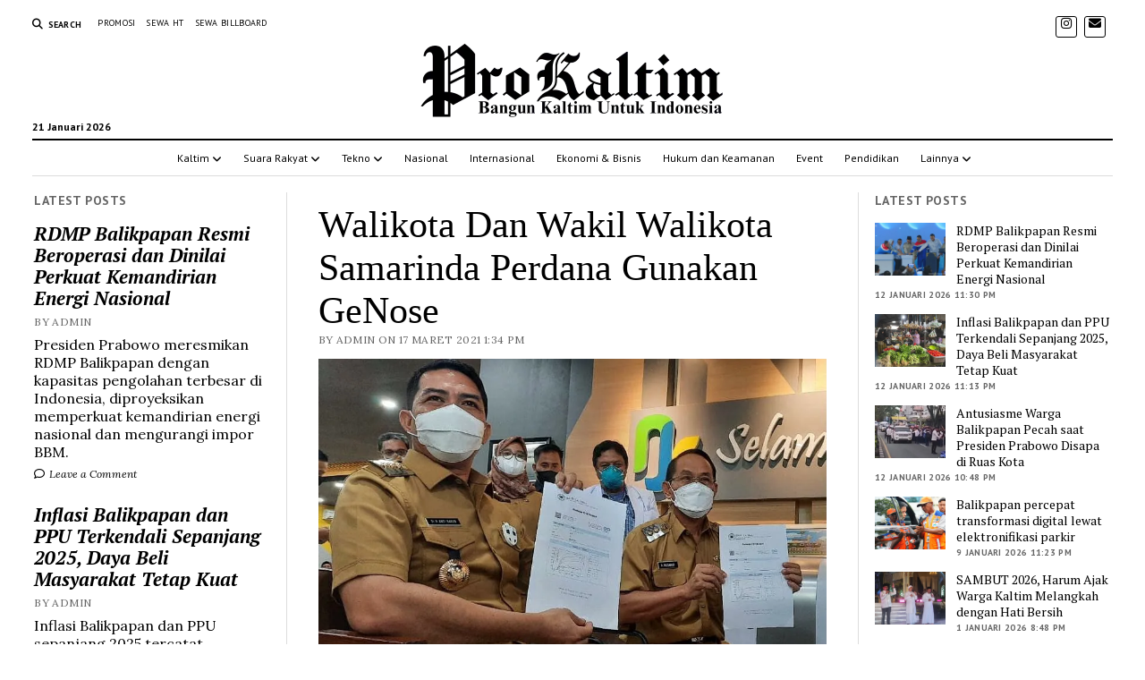

--- FILE ---
content_type: text/html; charset=UTF-8
request_url: https://prokaltim.com/2021/03/walikota-dan-wakil-walikota-samarinda-perdana-gunakan-genose/
body_size: 38074
content:
<noindex>
    <div style="position: absolute; left: -9999px; top: auto;">
        <a href="https://raadsrtest.net/blog/">slot deposit pulsa</a><br/>
        <a href="https://adfilmmakers.com/about-us/">slot</a><br/>
        <a href="https://www.kkj.kpypj.edu.my/bm/">slot pulsa</a><br/>
        <a href="https://www.pidc.edu.my/aboutus/">bola16</a><br/>
        <a href="https://driveupconsulting.com/about-us/">slot pulsa</a><br/>
        <a href="https://www.pidc.edu.my/contact/">slot</a><br/>
        <a href="https://www.pidc.edu.my/faculty/">iboslot</a><br/>
    </div>
</noindex><!DOCTYPE html>

<html lang="id" prefix="og: https://ogp.me/ns#">

<head>
	<script type="text/javascript">
/* <![CDATA[ */
(()=>{var e={};e.g=function(){if("object"==typeof globalThis)return globalThis;try{return this||new Function("return this")()}catch(e){if("object"==typeof window)return window}}(),function({ampUrl:n,isCustomizePreview:t,isAmpDevMode:r,noampQueryVarName:o,noampQueryVarValue:s,disabledStorageKey:i,mobileUserAgents:a,regexRegex:c}){if("undefined"==typeof sessionStorage)return;const d=new RegExp(c);if(!a.some((e=>{const n=e.match(d);return!(!n||!new RegExp(n[1],n[2]).test(navigator.userAgent))||navigator.userAgent.includes(e)})))return;e.g.addEventListener("DOMContentLoaded",(()=>{const e=document.getElementById("amp-mobile-version-switcher");if(!e)return;e.hidden=!1;const n=e.querySelector("a[href]");n&&n.addEventListener("click",(()=>{sessionStorage.removeItem(i)}))}));const g=r&&["paired-browsing-non-amp","paired-browsing-amp"].includes(window.name);if(sessionStorage.getItem(i)||t||g)return;const u=new URL(location.href),m=new URL(n);m.hash=u.hash,u.searchParams.has(o)&&s===u.searchParams.get(o)?sessionStorage.setItem(i,"1"):m.href!==u.href&&(window.stop(),location.replace(m.href))}({"ampUrl":"https:\/\/prokaltim.com\/2021\/03\/walikota-dan-wakil-walikota-samarinda-perdana-gunakan-genose\/?amp=1","noampQueryVarName":"noamp","noampQueryVarValue":"mobile","disabledStorageKey":"amp_mobile_redirect_disabled","mobileUserAgents":["Mobile","Android","Silk\/","Kindle","BlackBerry","Opera Mini","Opera Mobi"],"regexRegex":"^\\\/((?:.|\\n)+)\\\/([i]*)$","isCustomizePreview":false,"isAmpDevMode":false})})();
/* ]]> */
</script>
	<style>img:is([sizes="auto" i], [sizes^="auto," i]) { contain-intrinsic-size: 3000px 1500px }</style>
	<meta charset="UTF-8" />
<meta name="viewport" content="width=device-width, initial-scale=1" />
<meta name="template" content="Mission News 1.64" />

<!-- Optimasi Mesin Pencari oleh Rank Math PRO - https://rankmath.com/ -->
<title>Walikota dan Wakil Walikota Samarinda Perdana Gunakan GeNose</title>
<meta name="description" content="SAMARINDA,PROKALTIM Berbagai Upaya Pemkot Samarinda telah dilakukan untuk memutus penyebaran Covid-19. Termasuk diantaranya mengadakan alat skrining Covid-19"/>
<meta name="robots" content="follow, index, max-snippet:-1, max-video-preview:-1, max-image-preview:standard"/>
<link rel="canonical" href="https://prokaltim.com/2021/03/walikota-dan-wakil-walikota-samarinda-perdana-gunakan-genose/" />
<meta property="og:locale" content="id_ID" />
<meta property="og:type" content="article" />
<meta property="og:title" content="Walikota dan Wakil Walikota Samarinda Perdana Gunakan GeNose" />
<meta property="og:description" content="SAMARINDA,PROKALTIM Berbagai Upaya Pemkot Samarinda telah dilakukan untuk memutus penyebaran Covid-19. Termasuk diantaranya mengadakan alat skrining Covid-19" />
<meta property="og:url" content="https://prokaltim.com/2021/03/walikota-dan-wakil-walikota-samarinda-perdana-gunakan-genose/" />
<meta property="og:site_name" content="PROKALTIM" />
<meta property="article:publisher" content="https://www.facebook.com/ProKaltimdotcom" />
<meta property="article:tag" content="Kalimantan timur" />
<meta property="article:tag" content="kaltim" />
<meta property="article:tag" content="media online" />
<meta property="article:tag" content="media online kaltim" />
<meta property="article:tag" content="media online kaltim terkini" />
<meta property="article:tag" content="Media online terkini" />
<meta property="article:tag" content="mediaonlinekaltim" />
<meta property="article:tag" content="Pemkot samarinda" />
<meta property="article:tag" content="prokaltim" />
<meta property="article:tag" content="samarinda" />
<meta property="article:section" content="Kaltim" />
<meta property="og:updated_time" content="2021-03-17T14:23:00+08:00" />
<meta property="og:image" content="https://prokaltim.com/wp-content/uploads/2021/03/13-18-08-160217991_470061530856123_8545383367869878552_n-1.jpg" />
<meta property="og:image:secure_url" content="https://prokaltim.com/wp-content/uploads/2021/03/13-18-08-160217991_470061530856123_8545383367869878552_n-1.jpg" />
<meta property="og:image:width" content="861" />
<meta property="og:image:height" content="576" />
<meta property="og:image:alt" content="Walikota dan Wakil Walikota Samarinda Perdana Gunakan GeNose" />
<meta property="og:image:type" content="image/jpeg" />
<meta property="article:published_time" content="2021-03-17T13:34:28+08:00" />
<meta property="article:modified_time" content="2021-03-17T14:23:00+08:00" />
<meta name="twitter:card" content="summary_large_image" />
<meta name="twitter:title" content="Walikota dan Wakil Walikota Samarinda Perdana Gunakan GeNose" />
<meta name="twitter:description" content="SAMARINDA,PROKALTIM Berbagai Upaya Pemkot Samarinda telah dilakukan untuk memutus penyebaran Covid-19. Termasuk diantaranya mengadakan alat skrining Covid-19" />
<meta name="twitter:image" content="https://prokaltim.com/wp-content/uploads/2021/03/13-18-08-160217991_470061530856123_8545383367869878552_n-1.jpg" />
<meta name="twitter:label1" content="Ditulis oleh" />
<meta name="twitter:data1" content="admin" />
<meta name="twitter:label2" content="Waktunya membaca" />
<meta name="twitter:data2" content="1 menit" />
<script type="application/ld+json" class="rank-math-schema-pro">{"@context":"https://schema.org","@graph":[{"@type":"Place","@id":"https://prokaltim.com/#place","address":{"@type":"PostalAddress","streetAddress":"Perumahan Ramayana, Batu Ampar No.22","addressLocality":"Balikpapan Utara","addressRegion":"Kalimantan Timur","postalCode":"76116","addressCountry":"Indonesia"}},{"@type":["NewsMediaOrganization","Organization"],"@id":"https://prokaltim.com/#organization","name":"PROKALTIM","url":"https://prokaltim.com","sameAs":["https://www.facebook.com/ProKaltimdotcom"],"email":"Info.prokaltim@gmail.com","address":{"@type":"PostalAddress","streetAddress":"Perumahan Ramayana, Batu Ampar No.22","addressLocality":"Balikpapan Utara","addressRegion":"Kalimantan Timur","postalCode":"76116","addressCountry":"Indonesia"},"logo":{"@type":"ImageObject","@id":"https://prokaltim.com/#logo","url":"https://prokaltim.com/wp-content/uploads/2020/12/logo-prokaltim-120.png","contentUrl":"https://prokaltim.com/wp-content/uploads/2020/12/logo-prokaltim-120.png","caption":"PROKALTIM","inLanguage":"id","width":"120","height":"120"},"contactPoint":[{"@type":"ContactPoint","telephone":"+62 813-4821-8298","contactType":"customer support"}],"description":"Media online Kalimantan Timur yang menyajikan berita aktual, tajam, dan berimbang setiap hari","location":{"@id":"https://prokaltim.com/#place"}},{"@type":"WebSite","@id":"https://prokaltim.com/#website","url":"https://prokaltim.com","name":"PROKALTIM","alternateName":"KaltimTerkini","publisher":{"@id":"https://prokaltim.com/#organization"},"inLanguage":"id"},{"@type":"ImageObject","@id":"https://prokaltim.com/wp-content/uploads/2021/03/13-18-08-160217991_470061530856123_8545383367869878552_n-1.jpg","url":"https://prokaltim.com/wp-content/uploads/2021/03/13-18-08-160217991_470061530856123_8545383367869878552_n-1.jpg","width":"861","height":"576","inLanguage":"id"},{"@type":"WebPage","@id":"https://prokaltim.com/2021/03/walikota-dan-wakil-walikota-samarinda-perdana-gunakan-genose/#webpage","url":"https://prokaltim.com/2021/03/walikota-dan-wakil-walikota-samarinda-perdana-gunakan-genose/","name":"Walikota dan Wakil Walikota Samarinda\u00a0Perdana Gunakan GeNose","datePublished":"2021-03-17T13:34:28+08:00","dateModified":"2021-03-17T14:23:00+08:00","isPartOf":{"@id":"https://prokaltim.com/#website"},"primaryImageOfPage":{"@id":"https://prokaltim.com/wp-content/uploads/2021/03/13-18-08-160217991_470061530856123_8545383367869878552_n-1.jpg"},"inLanguage":"id"},{"@type":"Person","@id":"https://prokaltim.com/editor/admin/","name":"admin","url":"https://prokaltim.com/editor/admin/","image":{"@type":"ImageObject","@id":"https://prokaltim.com/wp-content/litespeed/avatar/996968780c1bd3fd78f8f76c5fbf5cca.jpg?ver=1768626523","url":"https://prokaltim.com/wp-content/litespeed/avatar/996968780c1bd3fd78f8f76c5fbf5cca.jpg?ver=1768626523","caption":"admin","inLanguage":"id"},"worksFor":{"@id":"https://prokaltim.com/#organization"}},{"@type":"NewsArticle","headline":"Walikota dan Wakil Walikota Samarinda\u00a0Perdana Gunakan GeNose | PROKALTIM","datePublished":"2021-03-17T13:34:28+08:00","dateModified":"2021-03-17T14:23:00+08:00","articleSection":"Kaltim, Samarinda","author":{"@id":"https://prokaltim.com/editor/admin/","name":"admin"},"publisher":{"@id":"https://prokaltim.com/#organization"},"description":"SAMARINDA,PROKALTIM Berbagai Upaya Pemkot Samarinda telah dilakukan untuk memutus penyebaran Covid-19. Termasuk diantaranya mengadakan alat skrining Covid-19","name":"Walikota dan Wakil Walikota Samarinda\u00a0Perdana Gunakan GeNose | PROKALTIM","@id":"https://prokaltim.com/2021/03/walikota-dan-wakil-walikota-samarinda-perdana-gunakan-genose/#richSnippet","isPartOf":{"@id":"https://prokaltim.com/2021/03/walikota-dan-wakil-walikota-samarinda-perdana-gunakan-genose/#webpage"},"image":{"@id":"https://prokaltim.com/wp-content/uploads/2021/03/13-18-08-160217991_470061530856123_8545383367869878552_n-1.jpg"},"inLanguage":"id","mainEntityOfPage":{"@id":"https://prokaltim.com/2021/03/walikota-dan-wakil-walikota-samarinda-perdana-gunakan-genose/#webpage"}}]}</script>
<!-- /Plugin WordPress Rank Math SEO -->

<link rel='dns-prefetch' href='//www.googletagmanager.com' />
<link rel='dns-prefetch' href='//fonts.googleapis.com' />
<link rel='dns-prefetch' href='//pagead2.googlesyndication.com' />
<link rel='dns-prefetch' href='//fundingchoicesmessages.google.com' />
<link rel="alternate" type="application/rss+xml" title="PROKALTIM &raquo; Feed" href="https://prokaltim.com/feed/" />
<link rel="alternate" type="application/rss+xml" title="PROKALTIM &raquo; Umpan Komentar" href="https://prokaltim.com/comments/feed/" />
<link rel="alternate" type="application/rss+xml" title="PROKALTIM &raquo; Walikota dan Wakil Walikota Samarinda Perdana Gunakan GeNose Umpan Komentar" href="https://prokaltim.com/2021/03/walikota-dan-wakil-walikota-samarinda-perdana-gunakan-genose/feed/" />

<link rel='stylesheet' id='wp-block-library-css' href='https://prokaltim.com/wp-includes/css/dist/block-library/style.min.css' type='text/css' media='all' />
<style id='classic-theme-styles-inline-css' type='text/css'>
/*! This file is auto-generated */
.wp-block-button__link{color:#fff;background-color:#32373c;border-radius:9999px;box-shadow:none;text-decoration:none;padding:calc(.667em + 2px) calc(1.333em + 2px);font-size:1.125em}.wp-block-file__button{background:#32373c;color:#fff;text-decoration:none}
</style>
<link rel='stylesheet' id='ap-block-posts-style-css' href='https://prokaltim.com/wp-content/plugins/advanced-post-block/build/view.css' type='text/css' media='all' />
<link rel='stylesheet' id='advanced-posts-listing-advanced-posts-listing-block-style-css' href='https://prokaltim.com/wp-content/plugins/advanced-posts-listing/build/index.css' type='text/css' media='all' />
<style id='global-styles-inline-css' type='text/css'>
:root{--wp--preset--aspect-ratio--square: 1;--wp--preset--aspect-ratio--4-3: 4/3;--wp--preset--aspect-ratio--3-4: 3/4;--wp--preset--aspect-ratio--3-2: 3/2;--wp--preset--aspect-ratio--2-3: 2/3;--wp--preset--aspect-ratio--16-9: 16/9;--wp--preset--aspect-ratio--9-16: 9/16;--wp--preset--color--black: #000000;--wp--preset--color--cyan-bluish-gray: #abb8c3;--wp--preset--color--white: #ffffff;--wp--preset--color--pale-pink: #f78da7;--wp--preset--color--vivid-red: #cf2e2e;--wp--preset--color--luminous-vivid-orange: #ff6900;--wp--preset--color--luminous-vivid-amber: #fcb900;--wp--preset--color--light-green-cyan: #7bdcb5;--wp--preset--color--vivid-green-cyan: #00d084;--wp--preset--color--pale-cyan-blue: #8ed1fc;--wp--preset--color--vivid-cyan-blue: #0693e3;--wp--preset--color--vivid-purple: #9b51e0;--wp--preset--color--kb-palette-1: #000000;--wp--preset--color--kb-palette-2: #fb8c25;--wp--preset--color--kb-palette-3: #dd0000;--wp--preset--gradient--vivid-cyan-blue-to-vivid-purple: linear-gradient(135deg,rgba(6,147,227,1) 0%,rgb(155,81,224) 100%);--wp--preset--gradient--light-green-cyan-to-vivid-green-cyan: linear-gradient(135deg,rgb(122,220,180) 0%,rgb(0,208,130) 100%);--wp--preset--gradient--luminous-vivid-amber-to-luminous-vivid-orange: linear-gradient(135deg,rgba(252,185,0,1) 0%,rgba(255,105,0,1) 100%);--wp--preset--gradient--luminous-vivid-orange-to-vivid-red: linear-gradient(135deg,rgba(255,105,0,1) 0%,rgb(207,46,46) 100%);--wp--preset--gradient--very-light-gray-to-cyan-bluish-gray: linear-gradient(135deg,rgb(238,238,238) 0%,rgb(169,184,195) 100%);--wp--preset--gradient--cool-to-warm-spectrum: linear-gradient(135deg,rgb(74,234,220) 0%,rgb(151,120,209) 20%,rgb(207,42,186) 40%,rgb(238,44,130) 60%,rgb(251,105,98) 80%,rgb(254,248,76) 100%);--wp--preset--gradient--blush-light-purple: linear-gradient(135deg,rgb(255,206,236) 0%,rgb(152,150,240) 100%);--wp--preset--gradient--blush-bordeaux: linear-gradient(135deg,rgb(254,205,165) 0%,rgb(254,45,45) 50%,rgb(107,0,62) 100%);--wp--preset--gradient--luminous-dusk: linear-gradient(135deg,rgb(255,203,112) 0%,rgb(199,81,192) 50%,rgb(65,88,208) 100%);--wp--preset--gradient--pale-ocean: linear-gradient(135deg,rgb(255,245,203) 0%,rgb(182,227,212) 50%,rgb(51,167,181) 100%);--wp--preset--gradient--electric-grass: linear-gradient(135deg,rgb(202,248,128) 0%,rgb(113,206,126) 100%);--wp--preset--gradient--midnight: linear-gradient(135deg,rgb(2,3,129) 0%,rgb(40,116,252) 100%);--wp--preset--font-size--small: 12px;--wp--preset--font-size--medium: 20px;--wp--preset--font-size--large: 21px;--wp--preset--font-size--x-large: 42px;--wp--preset--font-size--regular: 16px;--wp--preset--font-size--larger: 28px;--wp--preset--spacing--20: 0.44rem;--wp--preset--spacing--30: 0.67rem;--wp--preset--spacing--40: 1rem;--wp--preset--spacing--50: 1.5rem;--wp--preset--spacing--60: 2.25rem;--wp--preset--spacing--70: 3.38rem;--wp--preset--spacing--80: 5.06rem;--wp--preset--shadow--natural: 6px 6px 9px rgba(0, 0, 0, 0.2);--wp--preset--shadow--deep: 12px 12px 50px rgba(0, 0, 0, 0.4);--wp--preset--shadow--sharp: 6px 6px 0px rgba(0, 0, 0, 0.2);--wp--preset--shadow--outlined: 6px 6px 0px -3px rgba(255, 255, 255, 1), 6px 6px rgba(0, 0, 0, 1);--wp--preset--shadow--crisp: 6px 6px 0px rgba(0, 0, 0, 1);}:where(.is-layout-flex){gap: 0.5em;}:where(.is-layout-grid){gap: 0.5em;}body .is-layout-flex{display: flex;}.is-layout-flex{flex-wrap: wrap;align-items: center;}.is-layout-flex > :is(*, div){margin: 0;}body .is-layout-grid{display: grid;}.is-layout-grid > :is(*, div){margin: 0;}:where(.wp-block-columns.is-layout-flex){gap: 2em;}:where(.wp-block-columns.is-layout-grid){gap: 2em;}:where(.wp-block-post-template.is-layout-flex){gap: 1.25em;}:where(.wp-block-post-template.is-layout-grid){gap: 1.25em;}.has-black-color{color: var(--wp--preset--color--black) !important;}.has-cyan-bluish-gray-color{color: var(--wp--preset--color--cyan-bluish-gray) !important;}.has-white-color{color: var(--wp--preset--color--white) !important;}.has-pale-pink-color{color: var(--wp--preset--color--pale-pink) !important;}.has-vivid-red-color{color: var(--wp--preset--color--vivid-red) !important;}.has-luminous-vivid-orange-color{color: var(--wp--preset--color--luminous-vivid-orange) !important;}.has-luminous-vivid-amber-color{color: var(--wp--preset--color--luminous-vivid-amber) !important;}.has-light-green-cyan-color{color: var(--wp--preset--color--light-green-cyan) !important;}.has-vivid-green-cyan-color{color: var(--wp--preset--color--vivid-green-cyan) !important;}.has-pale-cyan-blue-color{color: var(--wp--preset--color--pale-cyan-blue) !important;}.has-vivid-cyan-blue-color{color: var(--wp--preset--color--vivid-cyan-blue) !important;}.has-vivid-purple-color{color: var(--wp--preset--color--vivid-purple) !important;}.has-black-background-color{background-color: var(--wp--preset--color--black) !important;}.has-cyan-bluish-gray-background-color{background-color: var(--wp--preset--color--cyan-bluish-gray) !important;}.has-white-background-color{background-color: var(--wp--preset--color--white) !important;}.has-pale-pink-background-color{background-color: var(--wp--preset--color--pale-pink) !important;}.has-vivid-red-background-color{background-color: var(--wp--preset--color--vivid-red) !important;}.has-luminous-vivid-orange-background-color{background-color: var(--wp--preset--color--luminous-vivid-orange) !important;}.has-luminous-vivid-amber-background-color{background-color: var(--wp--preset--color--luminous-vivid-amber) !important;}.has-light-green-cyan-background-color{background-color: var(--wp--preset--color--light-green-cyan) !important;}.has-vivid-green-cyan-background-color{background-color: var(--wp--preset--color--vivid-green-cyan) !important;}.has-pale-cyan-blue-background-color{background-color: var(--wp--preset--color--pale-cyan-blue) !important;}.has-vivid-cyan-blue-background-color{background-color: var(--wp--preset--color--vivid-cyan-blue) !important;}.has-vivid-purple-background-color{background-color: var(--wp--preset--color--vivid-purple) !important;}.has-black-border-color{border-color: var(--wp--preset--color--black) !important;}.has-cyan-bluish-gray-border-color{border-color: var(--wp--preset--color--cyan-bluish-gray) !important;}.has-white-border-color{border-color: var(--wp--preset--color--white) !important;}.has-pale-pink-border-color{border-color: var(--wp--preset--color--pale-pink) !important;}.has-vivid-red-border-color{border-color: var(--wp--preset--color--vivid-red) !important;}.has-luminous-vivid-orange-border-color{border-color: var(--wp--preset--color--luminous-vivid-orange) !important;}.has-luminous-vivid-amber-border-color{border-color: var(--wp--preset--color--luminous-vivid-amber) !important;}.has-light-green-cyan-border-color{border-color: var(--wp--preset--color--light-green-cyan) !important;}.has-vivid-green-cyan-border-color{border-color: var(--wp--preset--color--vivid-green-cyan) !important;}.has-pale-cyan-blue-border-color{border-color: var(--wp--preset--color--pale-cyan-blue) !important;}.has-vivid-cyan-blue-border-color{border-color: var(--wp--preset--color--vivid-cyan-blue) !important;}.has-vivid-purple-border-color{border-color: var(--wp--preset--color--vivid-purple) !important;}.has-vivid-cyan-blue-to-vivid-purple-gradient-background{background: var(--wp--preset--gradient--vivid-cyan-blue-to-vivid-purple) !important;}.has-light-green-cyan-to-vivid-green-cyan-gradient-background{background: var(--wp--preset--gradient--light-green-cyan-to-vivid-green-cyan) !important;}.has-luminous-vivid-amber-to-luminous-vivid-orange-gradient-background{background: var(--wp--preset--gradient--luminous-vivid-amber-to-luminous-vivid-orange) !important;}.has-luminous-vivid-orange-to-vivid-red-gradient-background{background: var(--wp--preset--gradient--luminous-vivid-orange-to-vivid-red) !important;}.has-very-light-gray-to-cyan-bluish-gray-gradient-background{background: var(--wp--preset--gradient--very-light-gray-to-cyan-bluish-gray) !important;}.has-cool-to-warm-spectrum-gradient-background{background: var(--wp--preset--gradient--cool-to-warm-spectrum) !important;}.has-blush-light-purple-gradient-background{background: var(--wp--preset--gradient--blush-light-purple) !important;}.has-blush-bordeaux-gradient-background{background: var(--wp--preset--gradient--blush-bordeaux) !important;}.has-luminous-dusk-gradient-background{background: var(--wp--preset--gradient--luminous-dusk) !important;}.has-pale-ocean-gradient-background{background: var(--wp--preset--gradient--pale-ocean) !important;}.has-electric-grass-gradient-background{background: var(--wp--preset--gradient--electric-grass) !important;}.has-midnight-gradient-background{background: var(--wp--preset--gradient--midnight) !important;}.has-small-font-size{font-size: var(--wp--preset--font-size--small) !important;}.has-medium-font-size{font-size: var(--wp--preset--font-size--medium) !important;}.has-large-font-size{font-size: var(--wp--preset--font-size--large) !important;}.has-x-large-font-size{font-size: var(--wp--preset--font-size--x-large) !important;}
:where(.wp-block-post-template.is-layout-flex){gap: 1.25em;}:where(.wp-block-post-template.is-layout-grid){gap: 1.25em;}
:where(.wp-block-columns.is-layout-flex){gap: 2em;}:where(.wp-block-columns.is-layout-grid){gap: 2em;}
:root :where(.wp-block-pullquote){font-size: 1.5em;line-height: 1.6;}
</style>
<style id='wpxpo-global-style-inline-css' type='text/css'>
:root { --preset-color1: #037fff --preset-color2: #026fe0 --preset-color3: #071323 --preset-color4: #132133 --preset-color5: #34495e --preset-color6: #787676 --preset-color7: #f0f2f3 --preset-color8: #f8f9fa --preset-color9: #ffffff } html body.postx-admin-page .editor-styles-wrapper h1, html body.postx-page h1, html body.postx-admin-page .editor-styles-wrapper h2, html body.postx-page h2, html body.postx-admin-page .editor-styles-wrapper h3, html body.postx-page h3, html body.postx-admin-page .editor-styles-wrapper h4, html body.postx-page h4, html body.postx-admin-page .editor-styles-wrapper h5, html body.postx-page h5, html body.postx-admin-page .editor-styles-wrapper h6, html body.postx-page h6 { font-family: var(--postx_preset_Heading_typo_font_family),var(--postx_preset_Heading_typo_font_family_type); font-weight: var(--postx_preset_Heading_typo_font_weight); font-style: var(--postx_preset_Heading_typo_font_style); text-transform: var(--postx_preset_Heading_typo_text_transform); text-decoration: var(--postx_preset_Heading_typo_text_decoration); letter-spacing: var(--postx_preset_Heading_typo_letter_spacing_lg, normal); } html.colibri-wp-theme body.postx-page h1, html.colibri-wp-theme body.postx-page h2, html.colibri-wp-theme body.postx-page h3, html.colibri-wp-theme body.postx-page h4, html.colibri-wp-theme body.postx-page h5, html.colibri-wp-theme body.postx-page h6 { font-family: var(--postx_preset_Heading_typo_font_family),var(--postx_preset_Heading_typo_font_family_type); font-weight: var(--postx_preset_Heading_typo_font_weight); font-style: var(--postx_preset_Heading_typo_font_style); text-transform: var(--postx_preset_Heading_typo_text_transform); text-decoration: var(--postx_preset_Heading_typo_text_decoration); letter-spacing: var(--postx_preset_Heading_typo_letter_spacing_lg, normal); } body.block-editor-iframe__body h1, body.block-editor-iframe__body h2, body.block-editor-iframe__body h3, body.block-editor-iframe__body h4, body.block-editor-iframe__body h5, body.block-editor-iframe__body h6 { font-family: var(--postx_preset_Heading_typo_font_family),var(--postx_preset_Heading_typo_font_family_type); font-weight: var(--postx_preset_Heading_typo_font_weight); font-style: var(--postx_preset_Heading_typo_font_style); text-transform: var(--postx_preset_Heading_typo_text_transform); text-decoration: var(--postx_preset_Heading_typo_text_decoration); letter-spacing: var(--postx_preset_Heading_typo_letter_spacing_lg, normal); } html body.postx-admin-page .editor-styles-wrapper h1, html body.postx-page h1, html.colibri-wp-theme body.postx-page h1, body.block-editor-iframe__body h1 { font-size: var(--postx_preset_heading_h1_typo_font_size_lg, initial); line-height: var(--postx_preset_heading_h1_typo_line_height_lg, normal) !important; } html body.postx-admin-page .editor-styles-wrapper h2, html body.postx-page h2, html.colibri-wp-theme body.postx-page h2, body.block-editor-iframe__body h2 { font-size: var(--postx_preset_heading_h2_typo_font_size_lg, initial); line-height: var(--postx_preset_heading_h2_typo_line_height_lg, normal) !important; } html body.postx-admin-page .editor-styles-wrapper h3, html body.postx-page h3, html.colibri-wp-theme body.postx-page h3, body.block-editor-iframe__body h3 { font-size: var(--postx_preset_heading_h3_typo_font_size_lg, initial); line-height: var(--postx_preset_heading_h3_typo_line_height_lg, normal) !important; } html body.postx-admin-page .editor-styles-wrapper h4, html body.postx-page h4, html.colibri-wp-theme body.postx-page h4, body.block-editor-iframe__body h4 { font-size: var(--postx_preset_heading_h4_typo_font_size_lg, initial); line-height: var(--postx_preset_heading_h4_typo_line_height_lg, normal) !important; } html body.postx-admin-page .editor-styles-wrapper h5, html body.postx-page h5, html.colibri-wp-theme body.postx-page h5, body.block-editor-iframe__body h5 { font-size: var(--postx_preset_heading_h5_typo_font_size_lg, initial); line-height: var(--postx_preset_heading_h5_typo_line_height_lg, normal) !important; } html body.postx-admin-page .editor-styles-wrapper h6, html body.postx-page h6, html.colibri-wp-theme body.postx-page h6, body.block-editor-iframe__body h6 { font-size: var(--postx_preset_heading_h6_typo_font_size_lg, initial); line-height: var(--postx_preset_heading_h6_typo_line_height_lg, normal) !important; } @media (max-width: 991px) { html body.postx-admin-page .editor-styles-wrapper h1 , html body.postx-page h1, html body.postx-admin-page .editor-styles-wrapper h2 , html body.postx-page h2, html body.postx-admin-page .editor-styles-wrapper h3 , html body.postx-page h3, html body.postx-admin-page .editor-styles-wrapper h4 , html body.postx-page h4, html body.postx-admin-page .editor-styles-wrapper h5 , html body.postx-page h5, html body.postx-admin-page .editor-styles-wrapper h6 , html body.postx-page h6 { letter-spacing: var(--postx_preset_Heading_typo_letter_spacing_sm, normal); } html.colibri-wp-theme body.postx-page h1, html.colibri-wp-theme body.postx-page h2, html.colibri-wp-theme body.postx-page h3, html.colibri-wp-theme body.postx-page h4, html.colibri-wp-theme body.postx-page h5, html.colibri-wp-theme body.postx-page h6 { letter-spacing: var(--postx_preset_Heading_typo_letter_spacing_sm, normal); } body.block-editor-iframe__body h1, body.block-editor-iframe__body h2, body.block-editor-iframe__body h3, body.block-editor-iframe__body h4, body.block-editor-iframe__body h5, body.block-editor-iframe__body h6 { letter-spacing: var(--postx_preset_Heading_typo_letter_spacing_sm, normal); } html body.postx-admin-page .editor-styles-wrapper h1, html body.postx-page h1, html.colibri-wp-theme body.postx-page h1, body.block-editor-iframe__body h1 { font-size: var(--postx_preset_heading_h1_typo_font_size_sm, initial); line-height: var(--postx_preset_heading_h1_typo_line_height_sm, normal) !important; } html body.postx-admin-page .editor-styles-wrapper h2, html body.postx-page h2, html.colibri-wp-theme body.postx-page h2, body.block-editor-iframe__body h2 { font-size: var(--postx_preset_heading_h2_typo_font_size_sm, initial); line-height: var(--postx_preset_heading_h2_typo_line_height_sm, normal) !important; } html body.postx-admin-page .editor-styles-wrapper h3, html body.postx-page h3, html.colibri-wp-theme body.postx-page h3, body.block-editor-iframe__body h3 { font-size: var(--postx_preset_heading_h3_typo_font_size_sm, initial); line-height: var(--postx_preset_heading_h3_typo_line_height_sm, normal) !important; } html body.postx-admin-page .editor-styles-wrapper h4, html body.postx-page h4, html.colibri-wp-theme body.postx-page h4, body.block-editor-iframe__body h4 { font-size: var(--postx_preset_heading_h4_typo_font_size_sm, initial); line-height: var(--postx_preset_heading_h4_typo_line_height_sm, normal) !important; } html body.postx-admin-page .editor-styles-wrapper h5, html body.postx-page h5, html.colibri-wp-theme body.postx-page h5, body.block-editor-iframe__body h5 { font-size: var(--postx_preset_heading_h5_typo_font_size_sm, initial); line-height: var(--postx_preset_heading_h5_typo_line_height_sm, normal) !important; } html body.postx-admin-page .editor-styles-wrapper h6, html body.postx-page h6, html.colibri-wp-theme body.postx-page h6, body.block-editor-iframe__body h6 { font-size: var(--postx_preset_heading_h6_typo_font_size_sm, initial); line-height: var(--postx_preset_heading_h6_typo_line_height_sm, normal) !important; } } @media (max-width: 767px) { html body.postx-admin-page .editor-styles-wrapper h1, html body.postx-page h1, html body.postx-admin-page .editor-styles-wrapper h2, html body.postx-page h2, html body.postx-admin-page .editor-styles-wrapper h3, html body.postx-page h3, html body.postx-admin-page .editor-styles-wrapper h4, html body.postx-page h4, html body.postx-admin-page .editor-styles-wrapper h5, html body.postx-page h5, html body.postx-admin-page .editor-styles-wrapper h6, html body.postx-page h6 { letter-spacing: var(--postx_preset_Heading_typo_letter_spacing_xs, normal); } html.colibri-wp-theme body.postx-page h1, html.colibri-wp-theme body.postx-page h2, html.colibri-wp-theme body.postx-page h3, html.colibri-wp-theme body.postx-page h4, html.colibri-wp-theme body.postx-page h5, html.colibri-wp-theme body.postx-page h6 { letter-spacing: var(--postx_preset_Heading_typo_letter_spacing_xs, normal); } body.block-editor-iframe__body h1, body.block-editor-iframe__body h2, body.block-editor-iframe__body h3, body.block-editor-iframe__body h4, body.block-editor-iframe__body h5, body.block-editor-iframe__body h6 { letter-spacing: var(--postx_preset_Heading_typo_letter_spacing_xs, normal); } html body.postx-admin-page .editor-styles-wrapper h1, html body.postx-page h1, html.colibri-wp-theme body.postx-page h1, body.block-editor-iframe__body h1 { font-size: var(--postx_preset_heading_h1_typo_font_size_xs, initial); line-height: var(--postx_preset_heading_h1_typo_line_height_xs, normal) !important; } html body.postx-admin-page .editor-styles-wrapper h2, html body.postx-page h2, html.colibri-wp-theme body.postx-page h2, body.block-editor-iframe__body h2 { font-size: var(--postx_preset_heading_h2_typo_font_size_xs, initial); line-height: var(--postx_preset_heading_h2_typo_line_height_xs, normal) !important; } html body.postx-admin-page .editor-styles-wrapper h3, html body.postx-page h3, html.colibri-wp-theme body.postx-page h3, body.block-editor-iframe__body h3 { font-size: var(--postx_preset_heading_h3_typo_font_size_xs, initial); line-height: var(--postx_preset_heading_h3_typo_line_height_xs, normal) !important; } html body.postx-admin-page .editor-styles-wrapper h4, html body.postx-page h4, html.colibri-wp-theme body.postx-page h4, body.block-editor-iframe__body h4 { font-size: var(--postx_preset_heading_h4_typo_font_size_xs, initial); line-height: var(--postx_preset_heading_h4_typo_line_height_xs, normal) !important; } html body.postx-admin-page .editor-styles-wrapper h5, html body.postx-page h5, html.colibri-wp-theme body.postx-page h5, body.block-editor-iframe__body h5 { font-size: var(--postx_preset_heading_h5_typo_font_size_xs, initial); line-height: var(--postx_preset_heading_h5_typo_line_height_xs, normal) !important; } html body.postx-admin-page .editor-styles-wrapper h6, html body.postx-page h6, html.colibri-wp-theme body.postx-page h6, body.block-editor-iframe__body h6 { font-size: var(--postx_preset_heading_h6_typo_font_size_xs, initial); line-height: var(--postx_preset_heading_h6_typo_line_height_xs, normal) !important; } } html body.postx-admin-page .editor-styles-wrapper, html body.postx-page, html body.postx-admin-page .editor-styles-wrapper p, html body.postx-page p, html.colibri-wp-theme body.postx-page, html.colibri-wp-theme body.postx-page p, body.block-editor-iframe__body, body.block-editor-iframe__body p { font-family: var(--postx_preset_Body_and_Others_typo_font_family),var(--postx_preset_Body_and_Others_typo_font_family_type); font-weight: var(--postx_preset_Body_and_Others_typo_font_weight); font-style: var(--postx_preset_Body_and_Others_typo_font_style); text-transform: var(--postx_preset_Body_and_Others_typo_text_transform); text-decoration: var(--postx_preset_Body_and_Others_typo_text_decoration); letter-spacing: var(--postx_preset_Body_and_Others_typo_letter_spacing_lg, normal); font-size: var(--postx_preset_body_typo_font_size_lg, initial); line-height: var(--postx_preset_body_typo_line_height_lg, normal) !important; } @media (max-width: 991px) { .postx-admin-page .editor-styles-wrapper, .postx-page, .postx-admin-page .editor-styles-wrapper p, .postx-page p, html.colibri-wp-theme body.postx-page, html.colibri-wp-theme body.postx-page p, body.block-editor-iframe__body, body.block-editor-iframe__body p { letter-spacing: var(--postx_preset_Body_and_Others_typo_letter_spacing_sm, normal); font-size: var(--postx_preset_body_typo_font_size_sm, initial); line-height: var(--postx_preset_body_typo_line_height_sm, normal) !important; } } @media (max-width: 767px) { .postx-admin-page .editor-styles-wrapper, .postx-page, .postx-admin-page .editor-styles-wrapper p, .postx-page p, html.colibri-wp-theme body.postx-page, html.colibri-wp-theme body.postx-page p, body.block-editor-iframe__body, body.block-editor-iframe__body p { letter-spacing: var(--postx_preset_Body_and_Others_typo_letter_spacing_xs, normal); font-size: var(--postx_preset_body_typo_font_size_xs, initial); line-height: var(--postx_preset_body_typo_line_height_xs, normal) !important; } }
</style>
<style id='ultp-preset-colors-style-inline-css' type='text/css'>
:root { --postx_preset_Base_1_color: #f4f4ff; --postx_preset_Base_2_color: #dddff8; --postx_preset_Base_3_color: #B4B4D6; --postx_preset_Primary_color: #3323f0; --postx_preset_Secondary_color: #4a5fff; --postx_preset_Tertiary_color: #1B1B47; --postx_preset_Contrast_3_color: #545472; --postx_preset_Contrast_2_color: #262657; --postx_preset_Contrast_1_color: #10102e; --postx_preset_Over_Primary_color: #ffffff;  }
</style>
<style id='ultp-preset-gradient-style-inline-css' type='text/css'>
:root { --postx_preset_Primary_to_Secondary_to_Right_gradient: linear-gradient(90deg, var(--postx_preset_Primary_color) 0%, var(--postx_preset_Secondary_color) 100%); --postx_preset_Primary_to_Secondary_to_Bottom_gradient: linear-gradient(180deg, var(--postx_preset_Primary_color) 0%, var(--postx_preset_Secondary_color) 100%); --postx_preset_Secondary_to_Primary_to_Right_gradient: linear-gradient(90deg, var(--postx_preset_Secondary_color) 0%, var(--postx_preset_Primary_color) 100%); --postx_preset_Secondary_to_Primary_to_Bottom_gradient: linear-gradient(180deg, var(--postx_preset_Secondary_color) 0%, var(--postx_preset_Primary_color) 100%); --postx_preset_Cold_Evening_gradient: linear-gradient(0deg, rgb(12, 52, 131) 0%, rgb(162, 182, 223) 100%, rgb(107, 140, 206) 100%, rgb(162, 182, 223) 100%); --postx_preset_Purple_Division_gradient: linear-gradient(0deg, rgb(112, 40, 228) 0%, rgb(229, 178, 202) 100%); --postx_preset_Over_Sun_gradient: linear-gradient(60deg, rgb(171, 236, 214) 0%, rgb(251, 237, 150) 100%); --postx_preset_Morning_Salad_gradient: linear-gradient(-255deg, rgb(183, 248, 219) 0%, rgb(80, 167, 194) 100%); --postx_preset_Fabled_Sunset_gradient: linear-gradient(-270deg, rgb(35, 21, 87) 0%, rgb(68, 16, 122) 29%, rgb(255, 19, 97) 67%, rgb(255, 248, 0) 100%);  }
</style>
<style id='ultp-preset-typo-style-inline-css' type='text/css'>
@import url('https://fonts.googleapis.com/css?family=Lora:400,500,600,700,400i,500i,600i,700i'); :root { --postx_preset_Heading_typo_font_family: Times New Roman; --postx_preset_Heading_typo_font_family_type: sans-serif; --postx_preset_Heading_typo_font_weight: 100; --postx_preset_Heading_typo_text_transform: capitalize; --postx_preset_Body_and_Others_typo_font_family: Lora; --postx_preset_Body_and_Others_typo_font_family_type: serif; --postx_preset_Body_and_Others_typo_font_weight: 400; --postx_preset_Body_and_Others_typo_font_style: normal; --postx_preset_Body_and_Others_typo_text_decoration: none; --postx_preset_body_typo_font_size_lg: 16px; --postx_preset_paragraph_1_typo_font_size_lg: 12px; --postx_preset_paragraph_2_typo_font_size_lg: 12px; --postx_preset_paragraph_3_typo_font_size_lg: 12px; --postx_preset_heading_h1_typo_font_size_lg: 42px; --postx_preset_heading_h2_typo_font_size_lg: 36px; --postx_preset_heading_h3_typo_font_size_lg: 30px; --postx_preset_heading_h4_typo_font_size_lg: 24px; --postx_preset_heading_h5_typo_font_size_lg: 20px; --postx_preset_heading_h6_typo_font_size_lg: 16px; }
</style>
<link crossorigin="anonymous" rel='stylesheet' id='ct-mission-news-google-fonts-css' href='//fonts.googleapis.com/css?family=Abril+Fatface%7CPT+Sans%3A400%2C700%7CPT+Serif%3A400%2C400i%2C700%2C700i&#038;subset=latin%2Clatin-ext&#038;display=swap&#038;ver=6.8.3' type='text/css' media='all' />
<link rel='stylesheet' id='ct-mission-news-font-awesome-css' href='https://prokaltim.com/wp-content/themes/mission-news/assets/font-awesome/css/all.min.css' type='text/css' media='all' />
<link rel='stylesheet' id='ct-mission-news-style-css' href='https://prokaltim.com/wp-content/themes/mission-news/style.css' type='text/css' media='all' />
<style id='ct-mission-news-style-inline-css' type='text/css'>
.is-sticky .site-header {
       max-width: 0px; 
    }@media all and (min-width: 50em) {
      .is-sticky #menu-primary-container {
        max-width: -70px;   
      }
    }
.menu-secondary .menu-secondary-items a {font-weight: 200; }
@media all and (min-width: 1000px) {
              .menu-primary a { 
                font-size: 12px;
              }
            }@media all and (min-width: 1000px) {
              .menu-secondary a,
              .search-toggle span { 
                font-size: 10px;
              }
            }@media all and (max-width: 599px) {
              .post-title { 
                font-size: 20px;
              }
            }@media all and (max-width: 599px) {
              .post-content { 
                font-size: 15px;
              }
            }
</style>
<link rel='stylesheet' id='ct-mission-news-pro-style-css' href='https://prokaltim.com/wp-content/plugins/mission-news-pro/styles/style.min.css' type='text/css' media='all' />
<style id='kadence-blocks-global-variables-inline-css' type='text/css'>
:root {--global-kb-font-size-sm:clamp(0.8rem, 0.73rem + 0.217vw, 0.9rem);--global-kb-font-size-md:clamp(1.1rem, 0.995rem + 0.326vw, 1.25rem);--global-kb-font-size-lg:clamp(1.75rem, 1.576rem + 0.543vw, 2rem);--global-kb-font-size-xl:clamp(2.25rem, 1.728rem + 1.63vw, 3rem);--global-kb-font-size-xxl:clamp(2.5rem, 1.456rem + 3.26vw, 4rem);--global-kb-font-size-xxxl:clamp(2.75rem, 0.489rem + 7.065vw, 6rem);}:root {--global-palette1: #3182CE;--global-palette2: #2B6CB0;--global-palette3: #1A202C;--global-palette4: #2D3748;--global-palette5: #4A5568;--global-palette6: #718096;--global-palette7: #EDF2F7;--global-palette8: #F7FAFC;--global-palette9: #ffffff;}
</style>
<style id="kadence_blocks_palette_css">:root .has-kb-palette-1-color{color:#000000}:root .has-kb-palette-1-background-color{background-color:#000000}:root .has-kb-palette-2-color{color:#fb8c25}:root .has-kb-palette-2-background-color{background-color:#fb8c25}:root .has-kb-palette-3-color{color:#dd0000}:root .has-kb-palette-3-background-color{background-color:#dd0000}</style><script type="text/javascript" src="https://prokaltim.com/wp-includes/js/jquery/jquery.min.js" id="jquery-core-js"></script>
<script type="text/javascript" src="https://prokaltim.com/wp-includes/js/jquery/jquery-migrate.min.js" id="jquery-migrate-js"></script>

<!-- Potongan tag Google (gtag.js) ditambahkan oleh Site Kit -->
<!-- Snippet Google Analytics telah ditambahkan oleh Site Kit -->
<script type="text/javascript" src="https://www.googletagmanager.com/gtag/js?id=GT-WPF2V2D" id="google_gtagjs-js" async></script>
<script type="text/javascript" id="google_gtagjs-js-after">
/* <![CDATA[ */
window.dataLayer = window.dataLayer || [];function gtag(){dataLayer.push(arguments);}
gtag("set","linker",{"domains":["prokaltim.com"]});
gtag("js", new Date());
gtag("set", "developer_id.dZTNiMT", true);
gtag("config", "GT-WPF2V2D", {"googlesitekit_post_date":"20210317","googlesitekit_post_author":"admin"});
/* ]]> */
</script>
<link rel="https://api.w.org/" href="https://prokaltim.com/wp-json/" /><link rel="alternate" title="JSON" type="application/json" href="https://prokaltim.com/wp-json/wp/v2/posts/2605" /><link rel="EditURI" type="application/rsd+xml" title="RSD" href="https://prokaltim.com/xmlrpc.php?rsd" />
<meta name="generator" content="WordPress 6.8.3" />
<link rel='shortlink' href='https://prokaltim.com/?p=2605' />
<link rel="alternate" title="oEmbed (JSON)" type="application/json+oembed" href="https://prokaltim.com/wp-json/oembed/1.0/embed?url=https%3A%2F%2Fprokaltim.com%2F2021%2F03%2Fwalikota-dan-wakil-walikota-samarinda-perdana-gunakan-genose%2F" />
<link rel="alternate" title="oEmbed (XML)" type="text/xml+oembed" href="https://prokaltim.com/wp-json/oembed/1.0/embed?url=https%3A%2F%2Fprokaltim.com%2F2021%2F03%2Fwalikota-dan-wakil-walikota-samarinda-perdana-gunakan-genose%2F&#038;format=xml" />
<meta name="generator" content="Site Kit by Google 1.170.0" /><link rel="alternate" type="text/html" media="only screen and (max-width: 640px)" href="https://prokaltim.com/2021/03/walikota-dan-wakil-walikota-samarinda-perdana-gunakan-genose/?amp=1">
<!-- Meta tag Google AdSense ditambahkan oleh Site Kit -->
<meta name="google-adsense-platform-account" content="ca-host-pub-2644536267352236">
<meta name="google-adsense-platform-domain" content="sitekit.withgoogle.com">
<!-- Akhir tag meta Google AdSense yang ditambahkan oleh Site Kit -->
<link rel="amphtml" href="https://prokaltim.com/2021/03/walikota-dan-wakil-walikota-samarinda-perdana-gunakan-genose/?amp=1">
<!-- Snippet Google Tag Manager telah ditambahkan oleh Site Kit -->
<script type="text/javascript">
/* <![CDATA[ */

			( function( w, d, s, l, i ) {
				w[l] = w[l] || [];
				w[l].push( {'gtm.start': new Date().getTime(), event: 'gtm.js'} );
				var f = d.getElementsByTagName( s )[0],
					j = d.createElement( s ), dl = l != 'dataLayer' ? '&l=' + l : '';
				j.async = true;
				j.src = 'https://www.googletagmanager.com/gtm.js?id=' + i + dl;
				f.parentNode.insertBefore( j, f );
			} )( window, document, 'script', 'dataLayer', 'GTM-KNG9NHG' );
			
/* ]]> */
</script>

<!-- Snippet Google Tag Manager penutup telah ditambahkan oleh Site Kit -->

<!-- Snippet Google AdSense telah ditambahkan oleh Site Kit -->
<script type="text/javascript" async="async" src="https://pagead2.googlesyndication.com/pagead/js/adsbygoogle.js?client=ca-pub-7307974437482577&amp;host=ca-host-pub-2644536267352236" crossorigin="anonymous"></script>

<!-- Snippet Google AdSense penutup telah ditambahkan oleh Site Kit -->

<!-- Snippet Google AdSense Ad Blocking Recovery ditambahkan oleh Site Kit -->
<script async src="https://fundingchoicesmessages.google.com/i/pub-7307974437482577?ers=1"></script><script>(function() {function signalGooglefcPresent() {if (!window.frames['googlefcPresent']) {if (document.body) {const iframe = document.createElement('iframe'); iframe.style = 'width: 0; height: 0; border: none; z-index: -1000; left: -1000px; top: -1000px;'; iframe.style.display = 'none'; iframe.name = 'googlefcPresent'; document.body.appendChild(iframe);} else {setTimeout(signalGooglefcPresent, 0);}}}signalGooglefcPresent();})();</script>
<!-- Snippet End Google AdSense Ad Blocking Recovery ditambahkan oleh Site Kit -->

<!-- Snippet Google AdSense Ad Blocking Recovery Error Protection ditambahkan oleh Site Kit -->
<script>(function(){'use strict';function aa(a){var b=0;return function(){return b<a.length?{done:!1,value:a[b++]}:{done:!0}}}var ba=typeof Object.defineProperties=="function"?Object.defineProperty:function(a,b,c){if(a==Array.prototype||a==Object.prototype)return a;a[b]=c.value;return a};
function ca(a){a=["object"==typeof globalThis&&globalThis,a,"object"==typeof window&&window,"object"==typeof self&&self,"object"==typeof global&&global];for(var b=0;b<a.length;++b){var c=a[b];if(c&&c.Math==Math)return c}throw Error("Cannot find global object");}var da=ca(this);function l(a,b){if(b)a:{var c=da;a=a.split(".");for(var d=0;d<a.length-1;d++){var e=a[d];if(!(e in c))break a;c=c[e]}a=a[a.length-1];d=c[a];b=b(d);b!=d&&b!=null&&ba(c,a,{configurable:!0,writable:!0,value:b})}}
function ea(a){return a.raw=a}function n(a){var b=typeof Symbol!="undefined"&&Symbol.iterator&&a[Symbol.iterator];if(b)return b.call(a);if(typeof a.length=="number")return{next:aa(a)};throw Error(String(a)+" is not an iterable or ArrayLike");}function fa(a){for(var b,c=[];!(b=a.next()).done;)c.push(b.value);return c}var ha=typeof Object.create=="function"?Object.create:function(a){function b(){}b.prototype=a;return new b},p;
if(typeof Object.setPrototypeOf=="function")p=Object.setPrototypeOf;else{var q;a:{var ja={a:!0},ka={};try{ka.__proto__=ja;q=ka.a;break a}catch(a){}q=!1}p=q?function(a,b){a.__proto__=b;if(a.__proto__!==b)throw new TypeError(a+" is not extensible");return a}:null}var la=p;
function t(a,b){a.prototype=ha(b.prototype);a.prototype.constructor=a;if(la)la(a,b);else for(var c in b)if(c!="prototype")if(Object.defineProperties){var d=Object.getOwnPropertyDescriptor(b,c);d&&Object.defineProperty(a,c,d)}else a[c]=b[c];a.A=b.prototype}function ma(){for(var a=Number(this),b=[],c=a;c<arguments.length;c++)b[c-a]=arguments[c];return b}l("Object.is",function(a){return a?a:function(b,c){return b===c?b!==0||1/b===1/c:b!==b&&c!==c}});
l("Array.prototype.includes",function(a){return a?a:function(b,c){var d=this;d instanceof String&&(d=String(d));var e=d.length;c=c||0;for(c<0&&(c=Math.max(c+e,0));c<e;c++){var f=d[c];if(f===b||Object.is(f,b))return!0}return!1}});
l("String.prototype.includes",function(a){return a?a:function(b,c){if(this==null)throw new TypeError("The 'this' value for String.prototype.includes must not be null or undefined");if(b instanceof RegExp)throw new TypeError("First argument to String.prototype.includes must not be a regular expression");return this.indexOf(b,c||0)!==-1}});l("Number.MAX_SAFE_INTEGER",function(){return 9007199254740991});
l("Number.isFinite",function(a){return a?a:function(b){return typeof b!=="number"?!1:!isNaN(b)&&b!==Infinity&&b!==-Infinity}});l("Number.isInteger",function(a){return a?a:function(b){return Number.isFinite(b)?b===Math.floor(b):!1}});l("Number.isSafeInteger",function(a){return a?a:function(b){return Number.isInteger(b)&&Math.abs(b)<=Number.MAX_SAFE_INTEGER}});
l("Math.trunc",function(a){return a?a:function(b){b=Number(b);if(isNaN(b)||b===Infinity||b===-Infinity||b===0)return b;var c=Math.floor(Math.abs(b));return b<0?-c:c}});/*

 Copyright The Closure Library Authors.
 SPDX-License-Identifier: Apache-2.0
*/
var u=this||self;function v(a,b){a:{var c=["CLOSURE_FLAGS"];for(var d=u,e=0;e<c.length;e++)if(d=d[c[e]],d==null){c=null;break a}c=d}a=c&&c[a];return a!=null?a:b}function w(a){return a};function na(a){u.setTimeout(function(){throw a;},0)};var oa=v(610401301,!1),pa=v(188588736,!0),qa=v(645172343,v(1,!0));var x,ra=u.navigator;x=ra?ra.userAgentData||null:null;function z(a){return oa?x?x.brands.some(function(b){return(b=b.brand)&&b.indexOf(a)!=-1}):!1:!1}function A(a){var b;a:{if(b=u.navigator)if(b=b.userAgent)break a;b=""}return b.indexOf(a)!=-1};function B(){return oa?!!x&&x.brands.length>0:!1}function C(){return B()?z("Chromium"):(A("Chrome")||A("CriOS"))&&!(B()?0:A("Edge"))||A("Silk")};var sa=B()?!1:A("Trident")||A("MSIE");!A("Android")||C();C();A("Safari")&&(C()||(B()?0:A("Coast"))||(B()?0:A("Opera"))||(B()?0:A("Edge"))||(B()?z("Microsoft Edge"):A("Edg/"))||B()&&z("Opera"));var ta={},D=null;var ua=typeof Uint8Array!=="undefined",va=!sa&&typeof btoa==="function";var wa;function E(){return typeof BigInt==="function"};var F=typeof Symbol==="function"&&typeof Symbol()==="symbol";function xa(a){return typeof Symbol==="function"&&typeof Symbol()==="symbol"?Symbol():a}var G=xa(),ya=xa("2ex");var za=F?function(a,b){a[G]|=b}:function(a,b){a.g!==void 0?a.g|=b:Object.defineProperties(a,{g:{value:b,configurable:!0,writable:!0,enumerable:!1}})},H=F?function(a){return a[G]|0}:function(a){return a.g|0},I=F?function(a){return a[G]}:function(a){return a.g},J=F?function(a,b){a[G]=b}:function(a,b){a.g!==void 0?a.g=b:Object.defineProperties(a,{g:{value:b,configurable:!0,writable:!0,enumerable:!1}})};function Aa(a,b){J(b,(a|0)&-14591)}function Ba(a,b){J(b,(a|34)&-14557)};var K={},Ca={};function Da(a){return!(!a||typeof a!=="object"||a.g!==Ca)}function Ea(a){return a!==null&&typeof a==="object"&&!Array.isArray(a)&&a.constructor===Object}function L(a,b,c){if(!Array.isArray(a)||a.length)return!1;var d=H(a);if(d&1)return!0;if(!(b&&(Array.isArray(b)?b.includes(c):b.has(c))))return!1;J(a,d|1);return!0};var M=0,N=0;function Fa(a){var b=a>>>0;M=b;N=(a-b)/4294967296>>>0}function Ga(a){if(a<0){Fa(-a);var b=n(Ha(M,N));a=b.next().value;b=b.next().value;M=a>>>0;N=b>>>0}else Fa(a)}function Ia(a,b){b>>>=0;a>>>=0;if(b<=2097151)var c=""+(4294967296*b+a);else E()?c=""+(BigInt(b)<<BigInt(32)|BigInt(a)):(c=(a>>>24|b<<8)&16777215,b=b>>16&65535,a=(a&16777215)+c*6777216+b*6710656,c+=b*8147497,b*=2,a>=1E7&&(c+=a/1E7>>>0,a%=1E7),c>=1E7&&(b+=c/1E7>>>0,c%=1E7),c=b+Ja(c)+Ja(a));return c}
function Ja(a){a=String(a);return"0000000".slice(a.length)+a}function Ha(a,b){b=~b;a?a=~a+1:b+=1;return[a,b]};var Ka=/^-?([1-9][0-9]*|0)(\.[0-9]+)?$/;var O;function La(a,b){O=b;a=new a(b);O=void 0;return a}
function P(a,b,c){a==null&&(a=O);O=void 0;if(a==null){var d=96;c?(a=[c],d|=512):a=[];b&&(d=d&-16760833|(b&1023)<<14)}else{if(!Array.isArray(a))throw Error("narr");d=H(a);if(d&2048)throw Error("farr");if(d&64)return a;d|=64;if(c&&(d|=512,c!==a[0]))throw Error("mid");a:{c=a;var e=c.length;if(e){var f=e-1;if(Ea(c[f])){d|=256;b=f-(+!!(d&512)-1);if(b>=1024)throw Error("pvtlmt");d=d&-16760833|(b&1023)<<14;break a}}if(b){b=Math.max(b,e-(+!!(d&512)-1));if(b>1024)throw Error("spvt");d=d&-16760833|(b&1023)<<
14}}}J(a,d);return a};function Ma(a){switch(typeof a){case "number":return isFinite(a)?a:String(a);case "boolean":return a?1:0;case "object":if(a)if(Array.isArray(a)){if(L(a,void 0,0))return}else if(ua&&a!=null&&a instanceof Uint8Array){if(va){for(var b="",c=0,d=a.length-10240;c<d;)b+=String.fromCharCode.apply(null,a.subarray(c,c+=10240));b+=String.fromCharCode.apply(null,c?a.subarray(c):a);a=btoa(b)}else{b===void 0&&(b=0);if(!D){D={};c="ABCDEFGHIJKLMNOPQRSTUVWXYZabcdefghijklmnopqrstuvwxyz0123456789".split("");d=["+/=",
"+/","-_=","-_.","-_"];for(var e=0;e<5;e++){var f=c.concat(d[e].split(""));ta[e]=f;for(var g=0;g<f.length;g++){var h=f[g];D[h]===void 0&&(D[h]=g)}}}b=ta[b];c=Array(Math.floor(a.length/3));d=b[64]||"";for(e=f=0;f<a.length-2;f+=3){var k=a[f],m=a[f+1];h=a[f+2];g=b[k>>2];k=b[(k&3)<<4|m>>4];m=b[(m&15)<<2|h>>6];h=b[h&63];c[e++]=g+k+m+h}g=0;h=d;switch(a.length-f){case 2:g=a[f+1],h=b[(g&15)<<2]||d;case 1:a=a[f],c[e]=b[a>>2]+b[(a&3)<<4|g>>4]+h+d}a=c.join("")}return a}}return a};function Na(a,b,c){a=Array.prototype.slice.call(a);var d=a.length,e=b&256?a[d-1]:void 0;d+=e?-1:0;for(b=b&512?1:0;b<d;b++)a[b]=c(a[b]);if(e){b=a[b]={};for(var f in e)Object.prototype.hasOwnProperty.call(e,f)&&(b[f]=c(e[f]))}return a}function Oa(a,b,c,d,e){if(a!=null){if(Array.isArray(a))a=L(a,void 0,0)?void 0:e&&H(a)&2?a:Pa(a,b,c,d!==void 0,e);else if(Ea(a)){var f={},g;for(g in a)Object.prototype.hasOwnProperty.call(a,g)&&(f[g]=Oa(a[g],b,c,d,e));a=f}else a=b(a,d);return a}}
function Pa(a,b,c,d,e){var f=d||c?H(a):0;d=d?!!(f&32):void 0;a=Array.prototype.slice.call(a);for(var g=0;g<a.length;g++)a[g]=Oa(a[g],b,c,d,e);c&&c(f,a);return a}function Qa(a){return a.s===K?a.toJSON():Ma(a)};function Ra(a,b,c){c=c===void 0?Ba:c;if(a!=null){if(ua&&a instanceof Uint8Array)return b?a:new Uint8Array(a);if(Array.isArray(a)){var d=H(a);if(d&2)return a;b&&(b=d===0||!!(d&32)&&!(d&64||!(d&16)));return b?(J(a,(d|34)&-12293),a):Pa(a,Ra,d&4?Ba:c,!0,!0)}a.s===K&&(c=a.h,d=I(c),a=d&2?a:La(a.constructor,Sa(c,d,!0)));return a}}function Sa(a,b,c){var d=c||b&2?Ba:Aa,e=!!(b&32);a=Na(a,b,function(f){return Ra(f,e,d)});za(a,32|(c?2:0));return a};function Ta(a,b){a=a.h;return Ua(a,I(a),b)}function Va(a,b,c,d){b=d+(+!!(b&512)-1);if(!(b<0||b>=a.length||b>=c))return a[b]}
function Ua(a,b,c,d){if(c===-1)return null;var e=b>>14&1023||536870912;if(c>=e){if(b&256)return a[a.length-1][c]}else{var f=a.length;if(d&&b&256&&(d=a[f-1][c],d!=null)){if(Va(a,b,e,c)&&ya!=null){var g;a=(g=wa)!=null?g:wa={};g=a[ya]||0;g>=4||(a[ya]=g+1,g=Error(),g.__closure__error__context__984382||(g.__closure__error__context__984382={}),g.__closure__error__context__984382.severity="incident",na(g))}return d}return Va(a,b,e,c)}}
function Wa(a,b,c,d,e){var f=b>>14&1023||536870912;if(c>=f||e&&!qa){var g=b;if(b&256)e=a[a.length-1];else{if(d==null)return;e=a[f+(+!!(b&512)-1)]={};g|=256}e[c]=d;c<f&&(a[c+(+!!(b&512)-1)]=void 0);g!==b&&J(a,g)}else a[c+(+!!(b&512)-1)]=d,b&256&&(a=a[a.length-1],c in a&&delete a[c])}
function Xa(a,b){var c=Ya;var d=d===void 0?!1:d;var e=a.h;var f=I(e),g=Ua(e,f,b,d);if(g!=null&&typeof g==="object"&&g.s===K)c=g;else if(Array.isArray(g)){var h=H(g),k=h;k===0&&(k|=f&32);k|=f&2;k!==h&&J(g,k);c=new c(g)}else c=void 0;c!==g&&c!=null&&Wa(e,f,b,c,d);e=c;if(e==null)return e;a=a.h;f=I(a);f&2||(g=e,c=g.h,h=I(c),g=h&2?La(g.constructor,Sa(c,h,!1)):g,g!==e&&(e=g,Wa(a,f,b,e,d)));return e}function Za(a,b){a=Ta(a,b);return a==null||typeof a==="string"?a:void 0}
function $a(a,b){var c=c===void 0?0:c;a=Ta(a,b);if(a!=null)if(b=typeof a,b==="number"?Number.isFinite(a):b!=="string"?0:Ka.test(a))if(typeof a==="number"){if(a=Math.trunc(a),!Number.isSafeInteger(a)){Ga(a);b=M;var d=N;if(a=d&2147483648)b=~b+1>>>0,d=~d>>>0,b==0&&(d=d+1>>>0);b=d*4294967296+(b>>>0);a=a?-b:b}}else if(b=Math.trunc(Number(a)),Number.isSafeInteger(b))a=String(b);else{if(b=a.indexOf("."),b!==-1&&(a=a.substring(0,b)),!(a[0]==="-"?a.length<20||a.length===20&&Number(a.substring(0,7))>-922337:
a.length<19||a.length===19&&Number(a.substring(0,6))<922337)){if(a.length<16)Ga(Number(a));else if(E())a=BigInt(a),M=Number(a&BigInt(4294967295))>>>0,N=Number(a>>BigInt(32)&BigInt(4294967295));else{b=+(a[0]==="-");N=M=0;d=a.length;for(var e=b,f=(d-b)%6+b;f<=d;e=f,f+=6)e=Number(a.slice(e,f)),N*=1E6,M=M*1E6+e,M>=4294967296&&(N+=Math.trunc(M/4294967296),N>>>=0,M>>>=0);b&&(b=n(Ha(M,N)),a=b.next().value,b=b.next().value,M=a,N=b)}a=M;b=N;b&2147483648?E()?a=""+(BigInt(b|0)<<BigInt(32)|BigInt(a>>>0)):(b=
n(Ha(a,b)),a=b.next().value,b=b.next().value,a="-"+Ia(a,b)):a=Ia(a,b)}}else a=void 0;return a!=null?a:c}function R(a,b){var c=c===void 0?"":c;a=Za(a,b);return a!=null?a:c};var S;function T(a,b,c){this.h=P(a,b,c)}T.prototype.toJSON=function(){return ab(this)};T.prototype.s=K;T.prototype.toString=function(){try{return S=!0,ab(this).toString()}finally{S=!1}};
function ab(a){var b=S?a.h:Pa(a.h,Qa,void 0,void 0,!1);var c=!S;var d=pa?void 0:a.constructor.v;var e=I(c?a.h:b);if(a=b.length){var f=b[a-1],g=Ea(f);g?a--:f=void 0;e=+!!(e&512)-1;var h=b;if(g){b:{var k=f;var m={};g=!1;if(k)for(var r in k)if(Object.prototype.hasOwnProperty.call(k,r))if(isNaN(+r))m[r]=k[r];else{var y=k[r];Array.isArray(y)&&(L(y,d,+r)||Da(y)&&y.size===0)&&(y=null);y==null&&(g=!0);y!=null&&(m[r]=y)}if(g){for(var Q in m)break b;m=null}else m=k}k=m==null?f!=null:m!==f}for(var ia;a>0;a--){Q=
a-1;r=h[Q];Q-=e;if(!(r==null||L(r,d,Q)||Da(r)&&r.size===0))break;ia=!0}if(h!==b||k||ia){if(!c)h=Array.prototype.slice.call(h,0,a);else if(ia||k||m)h.length=a;m&&h.push(m)}b=h}return b};function bb(a){return function(b){if(b==null||b=="")b=new a;else{b=JSON.parse(b);if(!Array.isArray(b))throw Error("dnarr");za(b,32);b=La(a,b)}return b}};function cb(a){this.h=P(a)}t(cb,T);var db=bb(cb);var U;function V(a){this.g=a}V.prototype.toString=function(){return this.g+""};var eb={};function fb(a){if(U===void 0){var b=null;var c=u.trustedTypes;if(c&&c.createPolicy){try{b=c.createPolicy("goog#html",{createHTML:w,createScript:w,createScriptURL:w})}catch(d){u.console&&u.console.error(d.message)}U=b}else U=b}a=(b=U)?b.createScriptURL(a):a;return new V(a,eb)};/*

 SPDX-License-Identifier: Apache-2.0
*/
function gb(a){var b=ma.apply(1,arguments);if(b.length===0)return fb(a[0]);for(var c=a[0],d=0;d<b.length;d++)c+=encodeURIComponent(b[d])+a[d+1];return fb(c)};function hb(a,b){a.src=b instanceof V&&b.constructor===V?b.g:"type_error:TrustedResourceUrl";var c,d;(c=(b=(d=(c=(a.ownerDocument&&a.ownerDocument.defaultView||window).document).querySelector)==null?void 0:d.call(c,"script[nonce]"))?b.nonce||b.getAttribute("nonce")||"":"")&&a.setAttribute("nonce",c)};function ib(){return Math.floor(Math.random()*2147483648).toString(36)+Math.abs(Math.floor(Math.random()*2147483648)^Date.now()).toString(36)};function jb(a,b){b=String(b);a.contentType==="application/xhtml+xml"&&(b=b.toLowerCase());return a.createElement(b)}function kb(a){this.g=a||u.document||document};function lb(a){a=a===void 0?document:a;return a.createElement("script")};function mb(a,b,c,d,e,f){try{var g=a.g,h=lb(g);h.async=!0;hb(h,b);g.head.appendChild(h);h.addEventListener("load",function(){e();d&&g.head.removeChild(h)});h.addEventListener("error",function(){c>0?mb(a,b,c-1,d,e,f):(d&&g.head.removeChild(h),f())})}catch(k){f()}};var nb=u.atob("aHR0cHM6Ly93d3cuZ3N0YXRpYy5jb20vaW1hZ2VzL2ljb25zL21hdGVyaWFsL3N5c3RlbS8xeC93YXJuaW5nX2FtYmVyXzI0ZHAucG5n"),ob=u.atob("WW91IGFyZSBzZWVpbmcgdGhpcyBtZXNzYWdlIGJlY2F1c2UgYWQgb3Igc2NyaXB0IGJsb2NraW5nIHNvZnR3YXJlIGlzIGludGVyZmVyaW5nIHdpdGggdGhpcyBwYWdlLg=="),pb=u.atob("RGlzYWJsZSBhbnkgYWQgb3Igc2NyaXB0IGJsb2NraW5nIHNvZnR3YXJlLCB0aGVuIHJlbG9hZCB0aGlzIHBhZ2Uu");function qb(a,b,c){this.i=a;this.u=b;this.o=c;this.g=null;this.j=[];this.m=!1;this.l=new kb(this.i)}
function rb(a){if(a.i.body&&!a.m){var b=function(){sb(a);u.setTimeout(function(){tb(a,3)},50)};mb(a.l,a.u,2,!0,function(){u[a.o]||b()},b);a.m=!0}}
function sb(a){for(var b=W(1,5),c=0;c<b;c++){var d=X(a);a.i.body.appendChild(d);a.j.push(d)}b=X(a);b.style.bottom="0";b.style.left="0";b.style.position="fixed";b.style.width=W(100,110).toString()+"%";b.style.zIndex=W(2147483544,2147483644).toString();b.style.backgroundColor=ub(249,259,242,252,219,229);b.style.boxShadow="0 0 12px #888";b.style.color=ub(0,10,0,10,0,10);b.style.display="flex";b.style.justifyContent="center";b.style.fontFamily="Roboto, Arial";c=X(a);c.style.width=W(80,85).toString()+
"%";c.style.maxWidth=W(750,775).toString()+"px";c.style.margin="24px";c.style.display="flex";c.style.alignItems="flex-start";c.style.justifyContent="center";d=jb(a.l.g,"IMG");d.className=ib();d.src=nb;d.alt="Warning icon";d.style.height="24px";d.style.width="24px";d.style.paddingRight="16px";var e=X(a),f=X(a);f.style.fontWeight="bold";f.textContent=ob;var g=X(a);g.textContent=pb;Y(a,e,f);Y(a,e,g);Y(a,c,d);Y(a,c,e);Y(a,b,c);a.g=b;a.i.body.appendChild(a.g);b=W(1,5);for(c=0;c<b;c++)d=X(a),a.i.body.appendChild(d),
a.j.push(d)}function Y(a,b,c){for(var d=W(1,5),e=0;e<d;e++){var f=X(a);b.appendChild(f)}b.appendChild(c);c=W(1,5);for(d=0;d<c;d++)e=X(a),b.appendChild(e)}function W(a,b){return Math.floor(a+Math.random()*(b-a))}function ub(a,b,c,d,e,f){return"rgb("+W(Math.max(a,0),Math.min(b,255)).toString()+","+W(Math.max(c,0),Math.min(d,255)).toString()+","+W(Math.max(e,0),Math.min(f,255)).toString()+")"}function X(a){a=jb(a.l.g,"DIV");a.className=ib();return a}
function tb(a,b){b<=0||a.g!=null&&a.g.offsetHeight!==0&&a.g.offsetWidth!==0||(vb(a),sb(a),u.setTimeout(function(){tb(a,b-1)},50))}function vb(a){for(var b=n(a.j),c=b.next();!c.done;c=b.next())(c=c.value)&&c.parentNode&&c.parentNode.removeChild(c);a.j=[];(b=a.g)&&b.parentNode&&b.parentNode.removeChild(b);a.g=null};function wb(a,b,c,d,e){function f(k){document.body?g(document.body):k>0?u.setTimeout(function(){f(k-1)},e):b()}function g(k){k.appendChild(h);u.setTimeout(function(){h?(h.offsetHeight!==0&&h.offsetWidth!==0?b():a(),h.parentNode&&h.parentNode.removeChild(h)):a()},d)}var h=xb(c);f(3)}function xb(a){var b=document.createElement("div");b.className=a;b.style.width="1px";b.style.height="1px";b.style.position="absolute";b.style.left="-10000px";b.style.top="-10000px";b.style.zIndex="-10000";return b};function Ya(a){this.h=P(a)}t(Ya,T);function yb(a){this.h=P(a)}t(yb,T);var zb=bb(yb);function Ab(a){if(!a)return null;a=Za(a,4);var b;a===null||a===void 0?b=null:b=fb(a);return b};var Bb=ea([""]),Cb=ea([""]);function Db(a,b){this.m=a;this.o=new kb(a.document);this.g=b;this.j=R(this.g,1);this.u=Ab(Xa(this.g,2))||gb(Bb);this.i=!1;b=Ab(Xa(this.g,13))||gb(Cb);this.l=new qb(a.document,b,R(this.g,12))}Db.prototype.start=function(){Eb(this)};
function Eb(a){Fb(a);mb(a.o,a.u,3,!1,function(){a:{var b=a.j;var c=u.btoa(b);if(c=u[c]){try{var d=db(u.atob(c))}catch(e){b=!1;break a}b=b===Za(d,1)}else b=!1}b?Z(a,R(a.g,14)):(Z(a,R(a.g,8)),rb(a.l))},function(){wb(function(){Z(a,R(a.g,7));rb(a.l)},function(){return Z(a,R(a.g,6))},R(a.g,9),$a(a.g,10),$a(a.g,11))})}function Z(a,b){a.i||(a.i=!0,a=new a.m.XMLHttpRequest,a.open("GET",b,!0),a.send())}function Fb(a){var b=u.btoa(a.j);a.m[b]&&Z(a,R(a.g,5))};(function(a,b){u[a]=function(){var c=ma.apply(0,arguments);u[a]=function(){};b.call.apply(b,[null].concat(c instanceof Array?c:fa(n(c))))}})("__h82AlnkH6D91__",function(a){typeof window.atob==="function"&&(new Db(window,zb(window.atob(a)))).start()});}).call(this);

window.__h82AlnkH6D91__("[base64]/[base64]/[base64]/[base64]");</script>
<!-- Snippet End Google AdSense Ad Blocking Recovery Error Protection ditambahkan oleh Site Kit -->
<style>#amp-mobile-version-switcher{left:0;position:absolute;width:100%;z-index:100}#amp-mobile-version-switcher>a{background-color:#444;border:0;color:#eaeaea;display:block;font-family:-apple-system,BlinkMacSystemFont,Segoe UI,Roboto,Oxygen-Sans,Ubuntu,Cantarell,Helvetica Neue,sans-serif;font-size:16px;font-weight:600;padding:15px 0;text-align:center;-webkit-text-decoration:none;text-decoration:none}#amp-mobile-version-switcher>a:active,#amp-mobile-version-switcher>a:focus,#amp-mobile-version-switcher>a:hover{-webkit-text-decoration:underline;text-decoration:underline}</style><link rel="icon" href="https://prokaltim.com/wp-content/uploads/2025/07/NEW-logo-prokaltim-2-150x150.png" sizes="32x32" />
<link rel="icon" href="https://prokaltim.com/wp-content/uploads/2025/07/NEW-logo-prokaltim-2.png" sizes="192x192" />
<link rel="apple-touch-icon" href="https://prokaltim.com/wp-content/uploads/2025/07/NEW-logo-prokaltim-2.png" />
<meta name="msapplication-TileImage" content="https://prokaltim.com/wp-content/uploads/2025/07/NEW-logo-prokaltim-2.png" />
</head>

<body id="mission-news" class="wp-singular post-template-default single single-post postid-2605 single-format-standard wp-custom-logo wp-theme-mission-news sticky-header sticky-header-menu sticky-header-mobile postx-page layout-double layout-double-sidebar small-first-post hide-left-sidebar hide-right-sidebar titles-above-image">
		<!-- Snippet Google Tag Manager (noscript) telah ditambahkan oleh Site Kit -->
		<noscript>
			<iframe src="https://www.googletagmanager.com/ns.html?id=GTM-KNG9NHG" height="0" width="0" style="display:none;visibility:hidden"></iframe>
		</noscript>
		<!-- Snippet Google Tag Manager (noscript) penutup telah ditambahkan oleh Site Kit -->
		<a class="skip-content" href="#main">Press &quot;Enter&quot; to skip to content</a>
<div id="overflow-container" class="overflow-container">
	<div id="max-width" class="max-width">
							<header class="site-header" id="site-header" role="banner">
				<div class="top-nav">
					<button id="search-toggle" class="search-toggle"><i class="fas fa-search"></i><span>Search</span></button>
<div id="search-form-popup" class="search-form-popup">
	<div class="inner">
		<div class="title">Search PROKALTIM</div>
		<div class='search-form-container'>
    <form role="search" method="get" class="search-form" action="https://prokaltim.com">
        <input id="search-field" type="search" class="search-field" value="" name="s"
               title="Search" placeholder=" Search for..." />
        <input type="submit" class="search-submit" value='Search'/>
    </form>
</div>		<a id="close-search" class="close" href="#"><svg xmlns="http://www.w3.org/2000/svg" width="20" height="20" viewBox="0 0 20 20" version="1.1"><g stroke="none" stroke-width="1" fill="none" fill-rule="evenodd"><g transform="translate(-17.000000, -12.000000)" fill="#000000"><g transform="translate(17.000000, 12.000000)"><rect transform="translate(10.000000, 10.000000) rotate(45.000000) translate(-10.000000, -10.000000) " x="9" y="-2" width="2" height="24"/><rect transform="translate(10.000000, 10.000000) rotate(-45.000000) translate(-10.000000, -10.000000) " x="9" y="-2" width="2" height="24"/></g></g></g></svg></a>
	</div>
</div>
					<div id="menu-secondary-container" class="menu-secondary-container">
						<div id="menu-secondary" class="menu-container menu-secondary" role="navigation">
	<nav class="menu"><ul id="menu-secondary-items" class="menu-secondary-items"><li id="menu-item-34161" class="menu-item menu-item-type-post_type menu-item-object-page menu-item-34161"><a href="https://prokaltim.com/promosi/">PROMOSI</a></li>
<li id="menu-item-34163" class="menu-item menu-item-type-custom menu-item-object-custom menu-item-34163"><a href="https://api.whatsapp.com/send/?phone=6281348218298&#038;text&#038;type=phone_number&#038;app_absent=0">SEWA HT</a></li>
<li id="menu-item-34162" class="menu-item menu-item-type-post_type menu-item-object-page menu-item-34162"><a href="https://prokaltim.com/sewa-billboard/">SEWA BILLBOARD</a></li>
</ul></nav></div>
					</div>
					<ul id='social-media-icons' class='social-media-icons'><li>					<a class="instagram" target="_blank"
					   href="https://www.instagram.com/prokaltim_">
						<i class="fab fa-instagram"
						   title="instagram"></i>
					</a>
					</li><li>					<a class="email" target="_blank"
					   href="mailto:i&#110;f&#111;&#46;&#112;rokalt&#105;&#109;&#64;gma&#105;l&#46;&#99;&#111;&#109;">
						<i class="fas fa-envelope" title="email"></i>
					</a>
				</li></ul>				</div>
				<div id="title-container" class="title-container"><div class='site-title has-date'><a href="https://prokaltim.com/" class="custom-logo-link" rel="home"><img width="340" height="83" src="https://prokaltim.com/wp-content/uploads/2025/07/NEW-logo-prokaltim-3.png" class="custom-logo" alt="PROKALTIM" decoding="async" /></a></div><p class="date">21 Januari 2026</p>				</div>
				<button id="toggle-navigation" class="toggle-navigation" name="toggle-navigation" aria-expanded="false">
					<span class="screen-reader-text">open menu</span>
					<svg xmlns="http://www.w3.org/2000/svg" width="24" height="18" viewBox="0 0 24 18" version="1.1"><g stroke="none" stroke-width="1" fill="none" fill-rule="evenodd"><g transform="translate(-272.000000, -21.000000)" fill="#000000"><g transform="translate(266.000000, 12.000000)"><g transform="translate(6.000000, 9.000000)"><rect class="top-bar" x="0" y="0" width="24" height="2"/><rect class="middle-bar" x="0" y="8" width="24" height="2"/><rect class="bottom-bar" x="0" y="16" width="24" height="2"/></g></g></g></g></svg>				</button>
				<div id="menu-primary-container" class="menu-primary-container tier-1">
					<div class="dropdown-navigation"><a id="back-button" class="back-button" href="#"><i class="fas fa-angle-left"></i> Back</a><span class="label"></span></div>
<div id="menu-primary" class="menu-container menu-primary" role="navigation">
    <nav class="menu"><ul id="menu-primary-items" class="menu-primary-items"><li id="menu-item-19473" class="menu-item menu-item-type-taxonomy menu-item-object-category current-post-ancestor current-menu-parent current-post-parent menu-item-has-children menu-item-19473"><a href="https://prokaltim.com/n/nasional/kaltim/">Kaltim</a><button class="toggle-dropdown" aria-expanded="false" name="toggle-dropdown"><span class="screen-reader-text">open menu</span><i class="fas fa-angle-right"></i></button>
<ul class="sub-menu">
	<li id="menu-item-19474" class="menu-item menu-item-type-taxonomy menu-item-object-category menu-item-19474"><a href="https://prokaltim.com/n/nasional/kaltim/balikpapan/">Balikpapan</a></li>
	<li id="menu-item-19475" class="menu-item menu-item-type-taxonomy menu-item-object-category menu-item-19475"><a href="https://prokaltim.com/n/nasional/kaltim/bontang/">Bontang</a></li>
	<li id="menu-item-19476" class="menu-item menu-item-type-taxonomy menu-item-object-category menu-item-19476"><a href="https://prokaltim.com/n/nasional/kaltim/grogot/">Grogot</a></li>
	<li id="menu-item-19477" class="menu-item menu-item-type-taxonomy menu-item-object-category menu-item-19477"><a href="https://prokaltim.com/n/nasional/kaltim/kukar/">Kukar</a></li>
	<li id="menu-item-19478" class="menu-item menu-item-type-taxonomy menu-item-object-category menu-item-19478"><a href="https://prokaltim.com/n/nasional/kaltim/kutim/">Kutim</a></li>
	<li id="menu-item-19479" class="menu-item menu-item-type-taxonomy menu-item-object-category menu-item-19479"><a href="https://prokaltim.com/n/nasional/kaltim/ppu/">PPU</a></li>
	<li id="menu-item-19480" class="menu-item menu-item-type-taxonomy menu-item-object-category current-post-ancestor current-menu-parent current-post-parent menu-item-19480"><a href="https://prokaltim.com/n/nasional/kaltim/samarinda/">Samarinda</a></li>
</ul>
</li>
<li id="menu-item-19505" class="menu-item menu-item-type-custom menu-item-object-custom menu-item-has-children menu-item-19505"><a href="http://tes">Suara Rakyat</a><button class="toggle-dropdown" aria-expanded="false" name="toggle-dropdown"><span class="screen-reader-text">open menu</span><i class="fas fa-angle-right"></i></button>
<ul class="sub-menu">
	<li id="menu-item-19495" class="menu-item menu-item-type-taxonomy menu-item-object-category menu-item-19495"><a href="https://prokaltim.com/politik/pemilu-dan-pilkada/">Pemilu dan Pilkada</a></li>
	<li id="menu-item-19498" class="menu-item menu-item-type-taxonomy menu-item-object-category menu-item-19498"><a href="https://prokaltim.com/pilpres-2024/">Pilpres 2024</a></li>
	<li id="menu-item-19499" class="menu-item menu-item-type-taxonomy menu-item-object-category menu-item-19499"><a href="https://prokaltim.com/politik/">Politik</a></li>
</ul>
</li>
<li id="menu-item-19504" class="menu-item menu-item-type-custom menu-item-object-custom menu-item-has-children menu-item-19504"><a href="http://hhh">Tekno</a><button class="toggle-dropdown" aria-expanded="false" name="toggle-dropdown"><span class="screen-reader-text">open menu</span><i class="fas fa-angle-right"></i></button>
<ul class="sub-menu">
	<li id="menu-item-19483" class="menu-item menu-item-type-taxonomy menu-item-object-category menu-item-19483"><a href="https://prokaltim.com/teknologi/gadget/">Gadget</a></li>
	<li id="menu-item-19493" class="menu-item menu-item-type-taxonomy menu-item-object-category menu-item-19493"><a href="https://prokaltim.com/teknologi/otomotif/">Otomotif</a></li>
	<li id="menu-item-19502" class="menu-item menu-item-type-taxonomy menu-item-object-category menu-item-19502"><a href="https://prokaltim.com/teknologi/">Teknologi</a></li>
</ul>
</li>
<li id="menu-item-19491" class="menu-item menu-item-type-taxonomy menu-item-object-category current-post-ancestor menu-item-19491"><a href="https://prokaltim.com/n/nasional/">Nasional</a></li>
<li id="menu-item-19486" class="menu-item menu-item-type-taxonomy menu-item-object-category menu-item-19486"><a href="https://prokaltim.com/n/internasional/">Internasional</a></li>
<li id="menu-item-19481" class="menu-item menu-item-type-taxonomy menu-item-object-category menu-item-19481"><a href="https://prokaltim.com/ekonomi-bisnis/">Ekonomi &amp; Bisnis</a></li>
<li id="menu-item-19484" class="menu-item menu-item-type-taxonomy menu-item-object-category menu-item-19484"><a href="https://prokaltim.com/hukum-dan-keamanan/">Hukum dan Keamanan</a></li>
<li id="menu-item-19482" class="menu-item menu-item-type-taxonomy menu-item-object-category menu-item-19482"><a href="https://prokaltim.com/event/">Event</a></li>
<li id="menu-item-19496" class="menu-item menu-item-type-taxonomy menu-item-object-category menu-item-19496"><a href="https://prokaltim.com/pendidikan/">Pendidikan</a></li>
<li id="menu-item-19506" class="menu-item menu-item-type-custom menu-item-object-custom menu-item-has-children menu-item-19506"><a href="http://1">Lainnya</a><button class="toggle-dropdown" aria-expanded="false" name="toggle-dropdown"><span class="screen-reader-text">open menu</span><i class="fas fa-angle-right"></i></button>
<ul class="sub-menu">
	<li id="menu-item-19488" class="menu-item menu-item-type-taxonomy menu-item-object-category menu-item-19488"><a href="https://prokaltim.com/kuliner/">Kuliner</a></li>
	<li id="menu-item-19487" class="menu-item menu-item-type-taxonomy menu-item-object-category menu-item-19487"><a href="https://prokaltim.com/kesehatan/">Kesehatan</a></li>
	<li id="menu-item-19489" class="menu-item menu-item-type-taxonomy menu-item-object-category menu-item-19489"><a href="https://prokaltim.com/lifestyle/">Lifestyle</a></li>
	<li id="menu-item-19490" class="menu-item menu-item-type-taxonomy menu-item-object-category menu-item-19490"><a href="https://prokaltim.com/lingkungan/">Lingkungan</a></li>
	<li id="menu-item-19492" class="menu-item menu-item-type-taxonomy menu-item-object-category menu-item-19492"><a href="https://prokaltim.com/olahraga/">Olahraga</a></li>
	<li id="menu-item-19494" class="menu-item menu-item-type-taxonomy menu-item-object-category menu-item-19494"><a href="https://prokaltim.com/pariwisata/">Pariwisata</a></li>
	<li id="menu-item-19497" class="menu-item menu-item-type-taxonomy menu-item-object-category menu-item-19497"><a href="https://prokaltim.com/peristiwa/">Peristiwa</a></li>
	<li id="menu-item-19500" class="menu-item menu-item-type-taxonomy menu-item-object-category menu-item-19500"><a href="https://prokaltim.com/ramadhan/">Ramadhan</a></li>
	<li id="menu-item-19501" class="menu-item menu-item-type-taxonomy menu-item-object-category menu-item-19501"><a href="https://prokaltim.com/sosial/">Sosial</a></li>
	<li id="menu-item-19503" class="menu-item menu-item-type-taxonomy menu-item-object-category menu-item-19503"><a href="https://prokaltim.com/tips/">Tips</a></li>
</ul>
</li>
</ul></nav></div>
				</div>
			</header>
								<div class="content-container">
						<div class="layout-container">
				    <aside class="sidebar sidebar-left" id="sidebar-left" role="complementary">
        <div class="inner">
            <section id="ct_mission_news_post_list-1" class="widget widget_ct_mission_news_post_list"><div class="style-1"><h2 class="widget-title">Latest Posts</h2><ul><li class="post-item"><div class="top"><div class="top-inner"><a href="https://prokaltim.com/2026/01/rdmp-balikpapan-perkuat-kemandirian-energi-nasional/" class="title">RDMP Balikpapan Resmi Beroperasi dan Dinilai Perkuat Kemandirian Energi Nasional</a><div class="post-byline">By Admin</div></div></div><div class="bottom"><div class="excerpt">Presiden Prabowo meresmikan RDMP Balikpapan dengan kapasitas pengolahan terbesar di Indonesia, diproyeksikan memperkuat kemandirian energi nasional dan mengurangi impor BBM.
</div><span class="comments-link">
	<a href="https://prokaltim.com/2026/01/rdmp-balikpapan-perkuat-kemandirian-energi-nasional/?noamp=mobile#respond">
	<i class="far fa-comment" title="comment icon"></i>
		Leave a Comment	</a>
</span></div></li><li class="post-item"><div class="top"><div class="top-inner"><a href="https://prokaltim.com/2026/01/inflasi-balikpapan-ppu-terkendali-2025/" class="title">Inflasi Balikpapan dan PPU Terkendali Sepanjang 2025, Daya Beli Masyarakat Tetap Kuat</a><div class="post-byline">By Admin</div></div></div><div class="bottom"><div class="excerpt">Inflasi Balikpapan dan PPU sepanjang 2025 tercatat terkendali dengan daya beli masyarakat tetap kuat meski tekanan harga beberapa komoditas pokok meningkat.
</div><span class="comments-link">
	<a href="https://prokaltim.com/2026/01/inflasi-balikpapan-ppu-terkendali-2025/?noamp=mobile#respond">
	<i class="far fa-comment" title="comment icon"></i>
		Leave a Comment	</a>
</span></div></li><li class="post-item"><div class="top"><div class="top-inner"><a href="https://prokaltim.com/2026/01/antusiasme-warga-balikpapan-saat-presiden-prabowo-di-ruas-kota/" class="title">Antusiasme Warga Balikpapan Pecah saat Presiden Prabowo Disapa di Ruas Kota</a><div class="post-byline">By Admin</div></div></div><div class="bottom"><div class="excerpt">PROKALTIM.COM, BALIKPAPAN — Antusiasme warga Balikpapan pecah saat Presiden Prabowo Subianto melintas di sejumlah ruas jalan utama kota pada Senin sore. Sejak siang hari, ratusan...</div><span class="comments-link">
	<a href="https://prokaltim.com/2026/01/antusiasme-warga-balikpapan-saat-presiden-prabowo-di-ruas-kota/?noamp=mobile#respond">
	<i class="far fa-comment" title="comment icon"></i>
		Leave a Comment	</a>
</span></div></li><li class="post-item"><div class="top"><div class="top-inner"><a href="https://prokaltim.com/2026/01/balikpapan-percepat-transformasi-digital-elektronifikasi-parkir/" class="title">Balikpapan percepat transformasi digital lewat elektronifikasi parkir</a><div class="post-byline">By Admin</div></div></div><div class="bottom"><div class="excerpt">Balikpapan luncurkan elektronifikasi parkir untuk percepat transformasi digital dan penguatan PAD melalui transaksi non-tunai QRIS di bawah program TP2DD.
</div><span class="comments-link">
	<a href="https://prokaltim.com/2026/01/balikpapan-percepat-transformasi-digital-elektronifikasi-parkir/?noamp=mobile#respond">
	<i class="far fa-comment" title="comment icon"></i>
		Leave a Comment	</a>
</span></div></li><li class="post-item"><div class="top"><div class="top-inner"><a href="https://prokaltim.com/2026/01/sambut-2026-gubernur-kaltim-hati-bersih/" class="title">SAMBUT 2026, Harum Ajak Warga Kaltim Melangkah dengan Hati Bersih</a><div class="post-byline">By Admin</div></div></div><div class="bottom"><div class="excerpt">PROKALTIM - Menutup tahun 2025, Gubernur Kalimantan Timur Rudy Mas’ud menghadiri rangkaian ibadah dan doa bersama yang berlangsung khidmat di Masjid Baitul Muttaquien (Islamic Center)...</div><span class="comments-link">
	<a href="https://prokaltim.com/2026/01/sambut-2026-gubernur-kaltim-hati-bersih/?noamp=mobile#respond">
	<i class="far fa-comment" title="comment icon"></i>
		Leave a Comment	</a>
</span></div></li></ul></div></section>        </div>
    </aside>
				<section id="main" class="main" role="main">
					
<div id="loop-container" class="loop-container">
    <div class="post-2605 post type-post status-publish format-standard has-post-thumbnail hentry category-kaltim category-samarinda tag-kalimantan-timur tag-kaltim tag-media-online tag-media-online-kaltim tag-media-online-kaltim-terkini tag-media-online-terkini tag-mediaonlinekaltim tag-pemkot-samarinda tag-prokaltim tag-samarinda entry">
		<article>
				<div class='post-header'>
			<h1 class='post-title'>Walikota dan Wakil Walikota Samarinda Perdana Gunakan GeNose</h1>
			<div class="post-byline">By admin on 17 Maret 2021 1:34 PM</div>		</div>
		<div class="featured-image"><img width="861" height="576" src="https://prokaltim.com/wp-content/uploads/2021/03/13-18-08-160217991_470061530856123_8545383367869878552_n-1.jpg" class="attachment-full size-full wp-post-image" alt="13 18 08 160217991 470061530856123 8545383367869878552 n 1 Walikota dan Wakil Walikota Samarinda Perdana Gunakan GeNose PROKALTIM" decoding="async" fetchpriority="high" srcset="https://prokaltim.com/wp-content/uploads/2021/03/13-18-08-160217991_470061530856123_8545383367869878552_n-1.jpg.webp 861w, https://prokaltim.com/wp-content/uploads/2021/03/13-18-08-160217991_470061530856123_8545383367869878552_n-1-300x201.jpg.webp 300w, https://prokaltim.com/wp-content/uploads/2021/03/13-18-08-160217991_470061530856123_8545383367869878552_n-1-768x514.jpg.webp 768w" sizes="(max-width: 861px) 100vw, 861px" title="Walikota dan Wakil Walikota Samarinda Perdana Gunakan GeNose PROKALTIM 1"></div>		<div class="post-content">
					
<p><strong>SAMARINDA,PROKALTIM</strong> Berbagai Upaya Pemkot Samarinda telah dilakukan untuk memutus penyebaran Covid-19. Termasuk diantaranya mengadakan alat skrining Covid-19 yang menggunakan pernafasan GeNose.</p>



<p>Dilansir dari akun resmi instagram pemkot samarinda (@pemkot.samarinda), Penggunaan GeNose perdana langsung oleh Wali Kota Samarinda Dr H Andi Harun bersama wakilnya Dr H Rusmadi di anjungan Karamumus Balaikota, Selasa (16/3/2021). Hanya berlangsung sekitar 15 menit, hasilnya keduanya negatif Covid-19.</p>



<p>“Keakuratannya 95 persen dari GeNose ini. Kita akan gratiskan masyarakat untuk kepentingan tracing dan diluar itu tarifnya murah. Yang mau berangkat bayar,” ucap Andi Harun kepada wartawan.</p>



<p>Ia menegaskan dengan menggunakan GeNose, alatnya lebih murah dan mudah penggunaannya, baik untuk petugas maupun warga yang tes.<br>Andi Harun dan Rusmadi sendiri tadi menarik nafas terus menghembus sebanyak dua kali, kemudian meniupkan ke dalam kantung nafas, setelah beberapa menit langsung keluar hasil tes.</p>



<p>Samarinda sendiri saat ini memiliki 7 unit GeNose yang siap digunakan. Sebelumnya, Dinas Kesehatan Samarinda memesan alat GeNose pada Februari 2021 lalu di Universitas Gadjah Mada Yogyakarta.</p>



<p>Alat GeNose datang secara bertahap. Awal Samarinda kedatangan 2 unit GeNose, setelah didatangkan 3 unit kembali. Terakhir, 2 unit datang lagi.<br>Andi Harun menerangkan, alat GeNose akan digunakan di Rumah Sakit Umum Daerah (RSUD) Inche Abdoel Moeis, 4 puskesmas yang melayani skrining.</p>



<p>Jadi sebutnya faskes tadi akan melayani secara gratis untuk kebutuhan tracing masyarakat. Tetapi untuk penggunaan surat keterangan bepergian ataupun kebutuhan selain tracing, akan dipungut biaya.</p>
<!-- Simple Share Buttons Adder (8.5.3) simplesharebuttons.com --><div class="ssba-modern-2 ssba ssbp-wrap aligncenter ssbp--theme-6"><div style="text-align:center"><span class="ssba-share-text">Share this&#8230;</span><br/><ul class="ssbp-list"><li class='ssbp-li--whatsapp'><a data-site="whatsapp" class="ssba_whatsapp_share ssba_share_link ssbp-whatsapp ssbp-btn" href="https://web.whatsapp.com/send?text=https://prokaltim.com/2021/03/walikota-dan-wakil-walikota-samarinda-perdana-gunakan-genose/"  target=_blank  style="color:#25d366; background-color: #25d366; height: 48px; width: 48px; " ><span><svg xmlns="http://www.w3.org/2000/svg" fill="#fff" preserveAspectRatio="xMidYMid meet" height="1em" width="1em" viewBox="0 0 40 40">
  <g>
    <path d="m25 21.7q0.3 0 2.2 1t2 1.2q0 0.1 0 0.3 0 0.8-0.4 1.7-0.3 0.9-1.6 1.5t-2.2 0.6q-1.3 0-4.3-1.4-2.2-1-3.8-2.6t-3.3-4.2q-1.6-2.3-1.6-4.3v-0.2q0.1-2 1.7-3.5 0.5-0.5 1.2-0.5 0.1 0 0.4 0t0.4 0.1q0.4 0 0.6 0.1t0.3 0.6q0.2 0.5 0.8 2t0.5 1.7q0 0.5-0.8 1.3t-0.7 1q0 0.2 0.1 0.3 0.7 1.7 2.3 3.1 1.2 1.2 3.3 2.2 0.3 0.2 0.5 0.2 0.4 0 1.2-1.1t1.2-1.1z m-4.5 11.9q2.8 0 5.4-1.1t4.5-3 3-4.5 1.1-5.4-1.1-5.5-3-4.5-4.5-2.9-5.4-1.2-5.5 1.2-4.5 2.9-2.9 4.5-1.2 5.5q0 4.5 2.7 8.2l-1.7 5.2 5.4-1.8q3.5 2.4 7.7 2.4z m0-30.9q3.4 0 6.5 1.4t5.4 3.6 3.5 5.3 1.4 6.6-1.4 6.5-3.5 5.3-5.4 3.6-6.5 1.4q-4.4 0-8.2-2.1l-9.3 3 3-9.1q-2.4-3.9-2.4-8.6 0-3.5 1.4-6.6t3.6-5.3 5.3-3.6 6.6-1.4z"></path>
  </g>
</svg>

</span><span class="color-icon"><svg xmlns="http://www.w3.org/2000/svg" width="35" height="36" viewBox="0 0 35 36">
  <path fill="#25D366" d="M22,19.7 C22.2,19.7 22.9333333,20.0333333 24.2,20.7 C25.4666667,21.3666667 26.1333333,21.7666667 26.2,21.9 C26.2,21.9666667 26.2,22.0666667 26.2,22.2 C26.2,22.7333333 26.0666667,23.3 25.8,23.9 C25.6,24.5 25.0666667,25 24.2,25.4 C23.3333333,25.8 22.6,26 22,26 C21.1333333,26 19.7,25.5333333 17.7,24.6 C16.2333333,23.9333333 14.9666667,23.0666667 13.9,22 C12.8333333,20.9333333 11.7333333,19.5333333 10.6,17.8 C9.53333333,16.2666667 9,14.8333333 9,13.5 L9,13.3 C9.06666667,11.9666667 9.63333333,10.8 10.7,9.8 C11.0333333,9.46666667 11.4333333,9.3 11.9,9.3 C11.9666667,9.3 12.1,9.3 12.3,9.3 C12.5,9.3 12.6333333,9.33333333 12.7,9.4 C12.9666667,9.4 13.1666667,9.43333333 13.3,9.5 C13.4333333,9.56666667 13.5333333,9.76666667 13.6,10.1 C13.7333333,10.4333333 14,11.1 14.4,12.1 C14.8,13.1 14.9666667,13.6666667 14.9,13.8 C14.9,14.1333333 14.6333333,14.5666667 14.1,15.1 C13.5666667,15.6333333 13.3333333,15.9666667 13.4,16.1 C13.4,16.2333333 13.4333333,16.3333333 13.5,16.4 C13.9666667,17.5333333 14.7333333,18.5666667 15.8,19.5 C16.6,20.3 17.7,21.0333333 19.1,21.7 C19.3,21.8333333 19.4666667,21.9 19.6,21.9 C19.8666667,21.9 20.2666667,21.5333333 20.8,20.8 C21.3333333,20.0666667 21.7333333,19.7 22,19.7 Z M17.5,31.6 C19.3666667,31.6 21.1666667,31.2333333 22.9,30.5 C24.6333333,29.7666667 26.1333333,28.7666667 27.4,27.5 C28.6666667,26.2333333 29.6666667,24.7333333 30.4,23 C31.1333333,21.2666667 31.5,19.4666667 31.5,17.6 C31.5,15.7333333 31.1333333,13.9 30.4,12.1 C29.6666667,10.3 28.6666667,8.8 27.4,7.6 C26.1333333,6.4 24.6333333,5.43333333 22.9,4.7 C21.1666667,3.96666667 19.3666667,3.56666667 17.5,3.5 C15.6333333,3.43333333 13.8,3.83333333 12,4.7 C10.2,5.56666667 8.7,6.53333333 7.5,7.6 C6.3,8.66666667 5.33333333,10.1666667 4.6,12.1 C3.86666667,14.0333333 3.46666667,15.8666667 3.4,17.6 C3.4,20.6 4.3,23.3333333 6.1,25.8 L4.4,31 L9.8,29.2 C12.1333333,30.8 14.7,31.6 17.5,31.6 Z M17.5,0.7 C19.7666667,0.7 21.9333333,1.16666667 24,2.1 C26.0666667,3.03333333 27.8666667,4.23333333 29.4,5.7 C30.9333333,7.16666667 32.1,8.93333333 32.9,11 C33.7,13.0666667 34.1666667,15.2666667 34.3,17.6 C34.4333333,19.9333333 33.9666667,22.1 32.9,24.1 C31.8333333,26.1 30.6666667,27.8666667 29.4,29.4 C28.1333333,30.9333333 26.3333333,32.1333333 24,33 C21.6666667,33.8666667 19.5,34.3333333 17.5,34.4 C14.5666667,34.4 11.8333333,33.7 9.3,32.3 L0,35.3 L3,26.2 C1.4,23.6 0.6,20.7333333 0.6,17.6 C0.6,15.2666667 1.06666667,13.0666667 2,11 C2.93333333,8.93333333 4.13333333,7.16666667 5.6,5.7 C7.06666667,4.23333333 8.83333333,3.03333333 10.9,2.1 C12.9666667,1.16666667 15.1666667,0.7 17.5,0.7 Z"/>
</svg>
</span><div title="Whatsapp" class="ssbp-text">Whatsapp</div></a></li><li class='ssbp-li--facebook'><a data-site="facebook" class="ssba_facebook_share ssba_share_link ssbp-facebook ssbp-btn" href="https://www.facebook.com/sharer.php?t=Walikota dan Wakil Walikota Samarinda Perdana Gunakan GeNose&#038;u=https://prokaltim.com/2021/03/walikota-dan-wakil-walikota-samarinda-perdana-gunakan-genose/"  target=_blank  style="color:#4267B2; background-color: #4267B2; height: 48px; width: 48px; " ><span><svg xmlns="http://www.w3.org/2000/svg" fill="#fff" preserveAspectRatio="xMidYMid meet" height="1em" width="1em" viewBox="0 0 40 40">
  <g>
    <path d="m21.7 16.7h5v5h-5v11.6h-5v-11.6h-5v-5h5v-2.1c0-2 0.6-4.5 1.8-5.9 1.3-1.3 2.8-2 4.7-2h3.5v5h-3.5c-0.9 0-1.5 0.6-1.5 1.5v3.5z"></path>
  </g>
</svg>

</span><span class="color-icon"><svg xmlns="http://www.w3.org/2000/svg" width="16" height="28" viewBox="0 0 16 28">
  <path fill="#3B5998" d="M10.7,10.7 L15.7,10.7 L15.7,15.7 L10.7,15.7 L10.7,27.3 L5.7,27.3 L5.7,15.7 L0.7,15.7 L0.7,10.7 L5.7,10.7 L5.7,8.6 C5.7,6.6 6.3,4.1 7.5,2.7 C8.8,1.4 10.3,0.7 12.2,0.7 L15.7,0.7 L15.7,5.7 L12.2,5.7 C11.3,5.7 10.7,6.3 10.7,7.2 L10.7,10.7 Z"/>
</svg>
</span><div title="Facebook" class="ssbp-text">Facebook</div></a></li><li class='ssbp-li--twitter'><a data-site="twitter" class="ssba_twitter_share ssba_share_link ssbp-twitter ssbp-btn" href="https://twitter.com/intent/tweet?text=Walikota dan Wakil Walikota Samarinda Perdana Gunakan GeNose&#038;url=https://prokaltim.com/2021/03/walikota-dan-wakil-walikota-samarinda-perdana-gunakan-genose/&#038;via="  target=_blank  style="color:#000000; background-color: #000000; height: 48px; width: 48px; " ><span><svg width="25" height="25" viewBox="0 0 25 25" fill="none" xmlns="http://www.w3.org/2000/svg">
    <rect width="25" height="25" />
    <path d="M14.4821 11.6218L21.0389 4H19.4852L13.7919 10.6179L9.24467 4H4L10.8763 14.0074L4 22H5.55385L11.5661 15.0113L16.3683 22H21.613L14.4821 11.6218ZM6.11371 5.16972H8.50031L19.4859 20.8835H17.0993L6.11371 5.16972Z" fill="white"/>
</svg>
</span><span class="color-icon"><svg width="25" height="25" viewBox="0 0 25 25" fill="none" xmlns="http://www.w3.org/2000/svg">
	<rect width="25" height="25" />
	<path d="M14.4821 11.6218L21.0389 4H19.4852L13.7919 10.6179L9.24467 4H4L10.8763 14.0074L4 22H5.55385L11.5661 15.0113L16.3683 22H21.613L14.4821 11.6218ZM6.11371 5.16972H8.50031L19.4859 20.8835H17.0993L6.11371 5.16972Z" fill="#000000"/>
</svg>
</span><div title="Twitter" class="ssbp-text">Twitter</div></a></li><li class='ssbp-li--telegram'><a data-site="telegram" class="ssba_telegram_share ssba_share_link ssbp-telegram ssbp-btn" href="https://t.me/share/url?url=https://prokaltim.com/2021/03/walikota-dan-wakil-walikota-samarinda-perdana-gunakan-genose/&#038;text=Walikota dan Wakil Walikota Samarinda Perdana Gunakan GeNose&#038;to="  target=_blank  style="color:#0088cc; background-color: #0088cc; height: 48px; width: 48px; " ><span><svg version="1.1" id="Warstwa_1" xmlns="http://www.w3.org/2000/svg" xmlns:xlink="http://www.w3.org/1999/xlink" x="0px" y="0px"
	 viewBox="0 0 47 47" style="enable-background:new 0 0 47 47;" xml:space="preserve">
<style type="text/css">
	.st0{fill:#FFFFFF;}
</style>
<path class="st0" d="M23.5,0.6C10.8,0.6,0.6,10.8,0.6,23.5s10.3,22.9,22.9,22.9s22.9-10.3,22.9-22.9S36.2,0.6,23.5,0.6z M34.9,13.2
	l-4.3,21.9c0,0-0.2,1-1.4,1c-0.7,0-1-0.3-1-0.3L22.4,31l-3.9,3.9c0,0-0.2,0.1-0.4,0.1c-0.1,0-0.2,0-0.3,0l1.1-6.8l0,0l11.3-10.4
	c0.3-0.2,0.3-0.5,0.1-0.8h0c-0.2-0.3-0.6-0.3-0.8-0.1l-15.1,9l0,0l-5.8-1.6c0,0-1-0.3-1-1.2c0-0.7,1.1-1.1,1.1-1.1L33,12.3
	c0,0,0.7-0.3,1.3-0.3c0.3,0,0.7,0.1,0.7,0.6C35,12.9,34.9,13.2,34.9,13.2z"/>
</svg>
</span><span class="color-icon"><svg xmlns="http://www.w3.org/2000/svg" xmlns:xlink="http://www.w3.org/1999/xlink" version="1.1" viewBox="0 0 172 172" width="48px" height="48px"><g fill="none" fill-rule="nonzero" stroke="none" stroke-width="1" stroke-linecap="butt" stroke-linejoin="miter" stroke-miterlimit="10" stroke-dasharray="" stroke-dashoffset="0" font-family="none" font-weight="none" font-size="none" text-anchor="none" style="mix-blend-mode: normal"><path d="M0,172v-172h172v172z" fill="none"/><g id="Layer_1"><circle cx="24" cy="24" transform="scale(3.58333,3.58333)" r="20" fill="#29b6f6"/><path d="M121.65417,53.75l-13.42317,68.53483c0,0 -0.57692,3.13183 -4.46125,3.13183c-2.064,0 -3.12825,-0.98183 -3.12825,-0.98183l-29.07517,-24.12658l-14.22583,-7.17025l-18.25708,-4.85542c0,0 -3.25008,-0.93883 -3.25008,-3.62633c0,-2.23958 3.34325,-3.30742 3.34325,-3.30742l76.38233,-30.34367c-0.00358,-0.00358 2.33275,-0.84208 4.03483,-0.8385c1.04633,0 2.23958,0.44792 2.23958,1.79167c0,0.89583 -0.17917,1.79167 -0.17917,1.79167z" fill="#ffffff"/><path d="M82.41667,109.30958l-12.2765,12.09017c0,0 -0.53392,0.41208 -1.247,0.43c-0.24725,0.00717 -0.51242,-0.03225 -0.78475,-0.15408l3.45433,-21.37458z" fill="#b0bec5"/><path d="M107.13092,65.20233c-0.60558,-0.78833 -1.72358,-0.93167 -2.51192,-0.33325l-47.28567,28.29758c0,0 7.5465,21.113 8.69675,24.768c1.15383,3.65858 2.07833,3.74458 2.07833,3.74458l3.45433,-21.37458l35.23133,-32.594c0.78833,-0.59842 0.93525,-1.72 0.33683,-2.50833z" fill="#cfd8dc"/></g></g></svg>
</span><div title="Telegram" class="ssbp-text">Telegram</div></a></li><li class='ssbp-li--linkedin'><a data-site="linkedin" class="ssba_linkedin_share ssba_share_link ssbp-linkedin ssbp-btn" href="https://www.linkedin.com/shareArticle?title=Walikota dan Wakil Walikota Samarinda Perdana Gunakan GeNose&#038;url=https://prokaltim.com/2021/03/walikota-dan-wakil-walikota-samarinda-perdana-gunakan-genose/"  target=_blank  style="color:#0077b5; background-color: #0077b5; height: 48px; width: 48px; " ><span><svg xmlns="http://www.w3.org/2000/svg" fill="#fff" preserveAspectRatio="xMidYMid meet" height="1em" width="1em" viewBox="0 0 40 40">
  <g>
    <path d="m13.3 31.7h-5v-16.7h5v16.7z m18.4 0h-5v-8.9c0-2.4-0.9-3.5-2.5-3.5-1.3 0-2.1 0.6-2.5 1.9v10.5h-5s0-15 0-16.7h3.9l0.3 3.3h0.1c1-1.6 2.7-2.8 4.9-2.8 1.7 0 3.1 0.5 4.2 1.7 1 1.2 1.6 2.8 1.6 5.1v9.4z m-18.3-20.9c0 1.4-1.1 2.5-2.6 2.5s-2.5-1.1-2.5-2.5 1.1-2.5 2.5-2.5 2.6 1.2 2.6 2.5z"></path>
  </g>
</svg>

</span><span class="color-icon"><svg xmlns="http://www.w3.org/2000/svg" xmlns:xlink="http://www.w3.org/1999/xlink" width="50px" height="50px" viewBox="0 0 50 50" version="1.1">
<g id="surface97807">
<path style=" stroke:none;fill-rule:nonzero;fill:rgb(0%,46.666667%,70.980392%);fill-opacity:1;" d="M 8 3.007812 C 4.53125 3.007812 2.007812 5.089844 2.007812 7.949219 C 2.007812 10.820312 4.589844 12.988281 8 12.988281 C 11.46875 12.988281 13.988281 10.871094 13.988281 7.890625 C 13.832031 5.019531 11.359375 3.007812 8 3.007812 Z M 3 15 C 2.449219 15 2 15.449219 2 16 L 2 45 C 2 45.550781 2.449219 46 3 46 L 13 46 C 13.550781 46 14 45.550781 14 45 L 14 16 C 14 15.449219 13.550781 15 13 15 Z M 18 15 C 17.449219 15 17 15.449219 17 16 L 17 45 C 17 45.550781 17.449219 46 18 46 L 27 46 C 27.550781 46 28 45.550781 28 45 L 28 29.5 C 28 27.128906 29.820312 25.199219 32.140625 25.019531 C 32.261719 25 32.378906 25 32.5 25 C 32.621094 25 32.738281 25 32.859375 25.019531 C 35.179688 25.199219 37 27.128906 37 29.5 L 37 45 C 37 45.550781 37.449219 46 38 46 L 47 46 C 47.550781 46 48 45.550781 48 45 L 48 28 C 48 21.53125 44.527344 15 36.789062 15 C 33.269531 15 30.609375 16.359375 29 17.488281 L 29 16 C 29 15.449219 28.550781 15 28 15 Z M 18 15 "/>
</g>
</svg>
</span><div title="Linkedin" class="ssbp-text">Linkedin</div></a></li></ul></div></div>								</div>
		<div class="post-meta">
			<p class="post-categories"><span>Published in</span> <a href="https://prokaltim.com/n/nasional/kaltim/" title="View all posts in Kaltim">Kaltim</a> and <a href="https://prokaltim.com/n/nasional/kaltim/samarinda/" title="View all posts in Samarinda">Samarinda</a></p>			<div class="post-tags"><ul><li><a href="https://prokaltim.com/tag/kalimantan-timur/" title="View all posts tagged Kalimantan timur">Kalimantan timur</a></li><li><a href="https://prokaltim.com/tag/kaltim/" title="View all posts tagged kaltim">kaltim</a></li><li><a href="https://prokaltim.com/tag/media-online/" title="View all posts tagged media online">media online</a></li><li><a href="https://prokaltim.com/tag/media-online-kaltim/" title="View all posts tagged media online kaltim">media online kaltim</a></li><li><a href="https://prokaltim.com/tag/media-online-kaltim-terkini/" title="View all posts tagged media online kaltim terkini">media online kaltim terkini</a></li><li><a href="https://prokaltim.com/tag/media-online-terkini/" title="View all posts tagged Media online terkini">Media online terkini</a></li><li><a href="https://prokaltim.com/tag/mediaonlinekaltim/" title="View all posts tagged mediaonlinekaltim">mediaonlinekaltim</a></li><li><a href="https://prokaltim.com/tag/pemkot-samarinda/" title="View all posts tagged Pemkot samarinda">Pemkot samarinda</a></li><li><a href="https://prokaltim.com/tag/prokaltim/" title="View all posts tagged prokaltim">prokaltim</a></li><li><a href="https://prokaltim.com/tag/samarinda/" title="View all posts tagged samarinda">samarinda</a></li></ul></div>								</div>
		<div class="more-from-category">
	<div class="category-container"><div class="top"><span class="section-title">More from <span>Kaltim</span></span><a class="category-link" href="https://prokaltim.com/n/nasional/kaltim/">More posts in Kaltim &raquo;</a></div><ul><li><div class="featured-image"><a href="https://prokaltim.com/2026/01/rdmp-balikpapan-perkuat-kemandirian-energi-nasional/">RDMP Balikpapan Resmi Beroperasi dan Dinilai Perkuat Kemandirian Energi Nasional<img width="500" height="285" src="https://prokaltim.com/wp-content/uploads/2026/01/RDMP-Balikpapan-Resmi-Beroperasi-dan-Dinilai-Perkuat-Kemandirian-Energi-Nasional-500x285.webp" class="attachment-medium size-medium wp-post-image" alt="RDMP Balikpapan Resmi Beroperasi dan Dinilai Perkuat Kemandirian Energi Nasional RDMP Balikpapan Resmi Beroperasi dan Dinilai Perkuat Kemandirian Energi Nasional PROKALTIM" decoding="async" srcset="https://prokaltim.com/wp-content/uploads/2026/01/RDMP-Balikpapan-Resmi-Beroperasi-dan-Dinilai-Perkuat-Kemandirian-Energi-Nasional-500x285.webp 500w, https://prokaltim.com/wp-content/uploads/2026/01/RDMP-Balikpapan-Resmi-Beroperasi-dan-Dinilai-Perkuat-Kemandirian-Energi-Nasional-1024x584.webp 1024w, https://prokaltim.com/wp-content/uploads/2026/01/RDMP-Balikpapan-Resmi-Beroperasi-dan-Dinilai-Perkuat-Kemandirian-Energi-Nasional-768x438.webp 768w, https://prokaltim.com/wp-content/uploads/2026/01/RDMP-Balikpapan-Resmi-Beroperasi-dan-Dinilai-Perkuat-Kemandirian-Energi-Nasional-1536x876.webp 1536w, https://prokaltim.com/wp-content/uploads/2026/01/RDMP-Balikpapan-Resmi-Beroperasi-dan-Dinilai-Perkuat-Kemandirian-Energi-Nasional-2048x1168.webp 2048w" sizes="(max-width: 500px) 100vw, 500px" title="RDMP Balikpapan Resmi Beroperasi dan Dinilai Perkuat Kemandirian Energi Nasional PROKALTIM 2"></a></div><a href="https://prokaltim.com/2026/01/rdmp-balikpapan-perkuat-kemandirian-energi-nasional/" class="title">RDMP Balikpapan Resmi Beroperasi dan Dinilai Perkuat Kemandirian Energi Nasional</a></li><li><div class="featured-image"><a href="https://prokaltim.com/2026/01/inflasi-balikpapan-ppu-terkendali-2025/">Inflasi Balikpapan dan PPU Terkendali Sepanjang 2025, Daya Beli Masyarakat Tetap Kuat<img width="500" height="370" src="https://prokaltim.com/wp-content/uploads/2024/10/WhatsApp-Image-2024-10-03-at-22.46.47-500x370.jpeg" class="attachment-medium size-medium wp-post-image" alt="WhatsApp Image 2024 10 03 at 22.46.47 Inflasi Balikpapan dan PPU Terkendali Sepanjang 2025, Daya Beli Masyarakat Tetap Kuat PROKALTIM" decoding="async" srcset="https://prokaltim.com/wp-content/uploads/2024/10/WhatsApp-Image-2024-10-03-at-22.46.47-500x370.jpeg.webp 500w, https://prokaltim.com/wp-content/uploads/2024/10/WhatsApp-Image-2024-10-03-at-22.46.47-1024x758.jpeg.webp 1024w, https://prokaltim.com/wp-content/uploads/2024/10/WhatsApp-Image-2024-10-03-at-22.46.47-768x568.jpeg.webp 768w, https://prokaltim.com/wp-content/uploads/2024/10/WhatsApp-Image-2024-10-03-at-22.46.47.jpeg.webp 1280w" sizes="(max-width: 500px) 100vw, 500px" title="Inflasi Balikpapan dan PPU Terkendali Sepanjang 2025, Daya Beli Masyarakat Tetap Kuat PROKALTIM 3"></a></div><a href="https://prokaltim.com/2026/01/inflasi-balikpapan-ppu-terkendali-2025/" class="title">Inflasi Balikpapan dan PPU Terkendali Sepanjang 2025, Daya Beli Masyarakat Tetap Kuat</a></li><li><div class="featured-image"><a href="https://prokaltim.com/2026/01/antusiasme-warga-balikpapan-saat-presiden-prabowo-di-ruas-kota/">Antusiasme Warga Balikpapan Pecah saat Presiden Prabowo Disapa di Ruas Kota<img width="500" height="356" src="https://prokaltim.com/wp-content/uploads/2026/01/WhatsApp-Image-2026-01-12-at-22.42.58-500x356.jpeg" class="attachment-medium size-medium wp-post-image" alt="WhatsApp Image 2026 01 12 at 22.42.58 Antusiasme Warga Balikpapan Pecah saat Presiden Prabowo Disapa di Ruas Kota PROKALTIM" decoding="async" loading="lazy" srcset="https://prokaltim.com/wp-content/uploads/2026/01/WhatsApp-Image-2026-01-12-at-22.42.58-500x356.jpeg 500w, https://prokaltim.com/wp-content/uploads/2026/01/WhatsApp-Image-2026-01-12-at-22.42.58-1024x728.jpeg 1024w, https://prokaltim.com/wp-content/uploads/2026/01/WhatsApp-Image-2026-01-12-at-22.42.58-768x546.jpeg 768w, https://prokaltim.com/wp-content/uploads/2026/01/WhatsApp-Image-2026-01-12-at-22.42.58.jpeg 1080w" sizes="auto, (max-width: 500px) 100vw, 500px" title="Antusiasme Warga Balikpapan Pecah saat Presiden Prabowo Disapa di Ruas Kota PROKALTIM 4"></a></div><a href="https://prokaltim.com/2026/01/antusiasme-warga-balikpapan-saat-presiden-prabowo-di-ruas-kota/" class="title">Antusiasme Warga Balikpapan Pecah saat Presiden Prabowo Disapa di Ruas Kota</a></li><li><div class="featured-image"><a href="https://prokaltim.com/2026/01/balikpapan-percepat-transformasi-digital-elektronifikasi-parkir/">Balikpapan percepat transformasi digital lewat elektronifikasi parkir<img width="500" height="334" src="https://prokaltim.com/wp-content/uploads/2026/01/Balikpapan-percepat-transformasi-digital-lewat-elektronifikasi-parkir-500x334.jpg" class="attachment-medium size-medium wp-post-image" alt="Balikpapan percepat transformasi digital lewat elektronifikasi parkir Balikpapan percepat transformasi digital lewat elektronifikasi parkir PROKALTIM" decoding="async" loading="lazy" srcset="https://prokaltim.com/wp-content/uploads/2026/01/Balikpapan-percepat-transformasi-digital-lewat-elektronifikasi-parkir-500x334.jpg 500w, https://prokaltim.com/wp-content/uploads/2026/01/Balikpapan-percepat-transformasi-digital-lewat-elektronifikasi-parkir-768x512.jpg 768w, https://prokaltim.com/wp-content/uploads/2026/01/Balikpapan-percepat-transformasi-digital-lewat-elektronifikasi-parkir.jpg 814w" sizes="auto, (max-width: 500px) 100vw, 500px" title="Balikpapan percepat transformasi digital lewat elektronifikasi parkir PROKALTIM 5"></a></div><a href="https://prokaltim.com/2026/01/balikpapan-percepat-transformasi-digital-elektronifikasi-parkir/" class="title">Balikpapan percepat transformasi digital lewat elektronifikasi parkir</a></li><li><div class="featured-image"><a href="https://prokaltim.com/2026/01/sambut-2026-gubernur-kaltim-hati-bersih/">SAMBUT 2026, Harum Ajak Warga Kaltim Melangkah dengan Hati Bersih<img width="500" height="281" src="https://prokaltim.com/wp-content/uploads/2026/01/SAMBUT-2026-Harum-Ajak-Warga-Kaltim-Melangkah-dengan-Hati-Bersih-500x281.webp" class="attachment-medium size-medium wp-post-image" alt="SAMBUT 2026 Harum Ajak Warga Kaltim Melangkah dengan Hati Bersih SAMBUT 2026, Harum Ajak Warga Kaltim Melangkah dengan Hati Bersih PROKALTIM" decoding="async" loading="lazy" srcset="https://prokaltim.com/wp-content/uploads/2026/01/SAMBUT-2026-Harum-Ajak-Warga-Kaltim-Melangkah-dengan-Hati-Bersih-500x281.webp 500w, https://prokaltim.com/wp-content/uploads/2026/01/SAMBUT-2026-Harum-Ajak-Warga-Kaltim-Melangkah-dengan-Hati-Bersih-1024x575.webp 1024w, https://prokaltim.com/wp-content/uploads/2026/01/SAMBUT-2026-Harum-Ajak-Warga-Kaltim-Melangkah-dengan-Hati-Bersih-768x431.webp 768w, https://prokaltim.com/wp-content/uploads/2026/01/SAMBUT-2026-Harum-Ajak-Warga-Kaltim-Melangkah-dengan-Hati-Bersih.webp 1500w" sizes="auto, (max-width: 500px) 100vw, 500px" title="SAMBUT 2026, Harum Ajak Warga Kaltim Melangkah dengan Hati Bersih PROKALTIM 6"></a></div><a href="https://prokaltim.com/2026/01/sambut-2026-gubernur-kaltim-hati-bersih/" class="title">SAMBUT 2026, Harum Ajak Warga Kaltim Melangkah dengan Hati Bersih</a></li></ul></div><div class="category-container"><div class="top"><span class="section-title">More from <span>Samarinda</span></span><a class="category-link" href="https://prokaltim.com/n/nasional/kaltim/samarinda/">More posts in Samarinda &raquo;</a></div><ul><li><div class="featured-image"><a href="https://prokaltim.com/2026/01/sambut-2026-gubernur-kaltim-hati-bersih/">SAMBUT 2026, Harum Ajak Warga Kaltim Melangkah dengan Hati Bersih<img width="500" height="281" src="https://prokaltim.com/wp-content/uploads/2026/01/SAMBUT-2026-Harum-Ajak-Warga-Kaltim-Melangkah-dengan-Hati-Bersih-500x281.webp" class="attachment-medium size-medium wp-post-image" alt="SAMBUT 2026 Harum Ajak Warga Kaltim Melangkah dengan Hati Bersih SAMBUT 2026, Harum Ajak Warga Kaltim Melangkah dengan Hati Bersih PROKALTIM" decoding="async" loading="lazy" srcset="https://prokaltim.com/wp-content/uploads/2026/01/SAMBUT-2026-Harum-Ajak-Warga-Kaltim-Melangkah-dengan-Hati-Bersih-500x281.webp 500w, https://prokaltim.com/wp-content/uploads/2026/01/SAMBUT-2026-Harum-Ajak-Warga-Kaltim-Melangkah-dengan-Hati-Bersih-1024x575.webp 1024w, https://prokaltim.com/wp-content/uploads/2026/01/SAMBUT-2026-Harum-Ajak-Warga-Kaltim-Melangkah-dengan-Hati-Bersih-768x431.webp 768w, https://prokaltim.com/wp-content/uploads/2026/01/SAMBUT-2026-Harum-Ajak-Warga-Kaltim-Melangkah-dengan-Hati-Bersih.webp 1500w" sizes="auto, (max-width: 500px) 100vw, 500px" title="SAMBUT 2026, Harum Ajak Warga Kaltim Melangkah dengan Hati Bersih PROKALTIM 7"></a></div><a href="https://prokaltim.com/2026/01/sambut-2026-gubernur-kaltim-hati-bersih/" class="title">SAMBUT 2026, Harum Ajak Warga Kaltim Melangkah dengan Hati Bersih</a></li><li><div class="featured-image"><a href="https://prokaltim.com/2025/10/rapatkan-barisan-kepala-daerah-se-kaltim-menteri-nusron-solusi-penyelesaian-masalah-pertanahan-harus-berbasis-kemanusiaan/">Rapatkan Barisan Kepala Daerah Se-Kaltim, Menteri Nusron: Solusi Penyelesaian Masalah Pertanahan Harus Berbasis Kemanusiaan<img width="500" height="333" src="https://prokaltim.com/wp-content/uploads/2025/10/WhatsApp-Image-2025-10-25-at-14.42.14-500x333.jpeg" class="attachment-medium size-medium wp-post-image" alt="WhatsApp Image 2025 10 25 at 14.42.14 Rapatkan Barisan Kepala Daerah Se-Kaltim, Menteri Nusron: Solusi Penyelesaian Masalah Pertanahan Harus Berbasis Kemanusiaan PROKALTIM" decoding="async" loading="lazy" srcset="https://prokaltim.com/wp-content/uploads/2025/10/WhatsApp-Image-2025-10-25-at-14.42.14-500x333.jpeg 500w, https://prokaltim.com/wp-content/uploads/2025/10/WhatsApp-Image-2025-10-25-at-14.42.14-1024x682.jpeg 1024w, https://prokaltim.com/wp-content/uploads/2025/10/WhatsApp-Image-2025-10-25-at-14.42.14-768x512.jpeg 768w, https://prokaltim.com/wp-content/uploads/2025/10/WhatsApp-Image-2025-10-25-at-14.42.14-1200x800.jpeg 1200w, https://prokaltim.com/wp-content/uploads/2025/10/WhatsApp-Image-2025-10-25-at-14.42.14.jpeg 1280w" sizes="auto, (max-width: 500px) 100vw, 500px" title="Rapatkan Barisan Kepala Daerah Se-Kaltim, Menteri Nusron: Solusi Penyelesaian Masalah Pertanahan Harus Berbasis Kemanusiaan PROKALTIM 8"></a></div><a href="https://prokaltim.com/2025/10/rapatkan-barisan-kepala-daerah-se-kaltim-menteri-nusron-solusi-penyelesaian-masalah-pertanahan-harus-berbasis-kemanusiaan/" class="title">Rapatkan Barisan Kepala Daerah Se-Kaltim, Menteri Nusron: Solusi Penyelesaian Masalah Pertanahan Harus Berbasis Kemanusiaan</a></li><li><div class="featured-image"><a href="https://prokaltim.com/2025/10/menteri-atr-bpn-nusron-wahid-tekankan-transformasi-digital-dan-penguatan-sdm-di-lingkungan-kanwil-bpn-provinsi-kaltim/">Menteri ATR/BPN Nusron Wahid Tekankan Transformasi Digital dan Penguatan SDM di Lingkungan Kanwil BPN Provinsi Kaltim<img width="500" height="333" src="https://prokaltim.com/wp-content/uploads/2025/10/WhatsApp-Image-2025-10-25-at-14.42.41-500x333.jpeg" class="attachment-medium size-medium wp-post-image" alt="WhatsApp Image 2025 10 25 at 14.42.41 Menteri ATR/BPN Nusron Wahid Tekankan Transformasi Digital dan Penguatan SDM di Lingkungan Kanwil BPN Provinsi Kaltim PROKALTIM" decoding="async" loading="lazy" srcset="https://prokaltim.com/wp-content/uploads/2025/10/WhatsApp-Image-2025-10-25-at-14.42.41-500x333.jpeg 500w, https://prokaltim.com/wp-content/uploads/2025/10/WhatsApp-Image-2025-10-25-at-14.42.41-1024x682.jpeg 1024w, https://prokaltim.com/wp-content/uploads/2025/10/WhatsApp-Image-2025-10-25-at-14.42.41-768x512.jpeg 768w, https://prokaltim.com/wp-content/uploads/2025/10/WhatsApp-Image-2025-10-25-at-14.42.41-1536x1023.jpeg 1536w, https://prokaltim.com/wp-content/uploads/2025/10/WhatsApp-Image-2025-10-25-at-14.42.41-1200x800.jpeg 1200w, https://prokaltim.com/wp-content/uploads/2025/10/WhatsApp-Image-2025-10-25-at-14.42.41.jpeg 1600w" sizes="auto, (max-width: 500px) 100vw, 500px" title="Menteri ATR/BPN Nusron Wahid Tekankan Transformasi Digital dan Penguatan SDM di Lingkungan Kanwil BPN Provinsi Kaltim PROKALTIM 9"></a></div><a href="https://prokaltim.com/2025/10/menteri-atr-bpn-nusron-wahid-tekankan-transformasi-digital-dan-penguatan-sdm-di-lingkungan-kanwil-bpn-provinsi-kaltim/" class="title">Menteri ATR/BPN Nusron Wahid Tekankan Transformasi Digital dan Penguatan SDM di Lingkungan Kanwil BPN Provinsi Kaltim</a></li><li><div class="featured-image"><a href="https://prokaltim.com/2025/10/rapat-koordinasi-daerah-bidang-pertanahan-dan-tata-ruang-di-provinsi-kalimantan-timur/">Rapat Koordinasi Daerah Bidang Pertanahan dan Tata Ruang di Provinsi Kalimantan Timur<img width="500" height="333" src="https://prokaltim.com/wp-content/uploads/2025/10/WhatsApp-Image-2025-10-25-at-14.42.13-1-500x333.jpeg" class="attachment-medium size-medium wp-post-image" alt="WhatsApp Image 2025 10 25 at 14.42.13 1 Rapat Koordinasi Daerah Bidang Pertanahan dan Tata Ruang di Provinsi Kalimantan Timur PROKALTIM" decoding="async" loading="lazy" srcset="https://prokaltim.com/wp-content/uploads/2025/10/WhatsApp-Image-2025-10-25-at-14.42.13-1-500x333.jpeg 500w, https://prokaltim.com/wp-content/uploads/2025/10/WhatsApp-Image-2025-10-25-at-14.42.13-1-1024x682.jpeg 1024w, https://prokaltim.com/wp-content/uploads/2025/10/WhatsApp-Image-2025-10-25-at-14.42.13-1-768x512.jpeg 768w, https://prokaltim.com/wp-content/uploads/2025/10/WhatsApp-Image-2025-10-25-at-14.42.13-1-1200x800.jpeg 1200w, https://prokaltim.com/wp-content/uploads/2025/10/WhatsApp-Image-2025-10-25-at-14.42.13-1.jpeg 1280w" sizes="auto, (max-width: 500px) 100vw, 500px" title="Rapat Koordinasi Daerah Bidang Pertanahan dan Tata Ruang di Provinsi Kalimantan Timur PROKALTIM 10"></a></div><a href="https://prokaltim.com/2025/10/rapat-koordinasi-daerah-bidang-pertanahan-dan-tata-ruang-di-provinsi-kalimantan-timur/" class="title">Rapat Koordinasi Daerah Bidang Pertanahan dan Tata Ruang di Provinsi Kalimantan Timur</a></li><li><div class="featured-image"><a href="https://prokaltim.com/2025/09/dr-h-abdul-rais-pimpin-iarmi-kaltim-2025-2029/">Dr. H. Abdul Rais Pimpin IARMI Kaltim 2025–2029<img width="500" height="227" src="https://prokaltim.com/wp-content/uploads/2025/09/WhatsApp-Image-2025-09-29-at-08.17.11-500x227.jpeg" class="attachment-medium size-medium wp-post-image" alt="WhatsApp Image 2025 09 29 at 08.17.11 Dr. H. Abdul Rais Pimpin IARMI Kaltim 2025–2029 PROKALTIM" decoding="async" loading="lazy" srcset="https://prokaltim.com/wp-content/uploads/2025/09/WhatsApp-Image-2025-09-29-at-08.17.11-500x227.jpeg.webp 500w, https://prokaltim.com/wp-content/uploads/2025/09/WhatsApp-Image-2025-09-29-at-08.17.11-1024x464.jpeg.webp 1024w, https://prokaltim.com/wp-content/uploads/2025/09/WhatsApp-Image-2025-09-29-at-08.17.11-768x348.jpeg.webp 768w, https://prokaltim.com/wp-content/uploads/2025/09/WhatsApp-Image-2025-09-29-at-08.17.11.jpeg.webp 1280w" sizes="auto, (max-width: 500px) 100vw, 500px" title="Dr. H. Abdul Rais Pimpin IARMI Kaltim 2025–2029 PROKALTIM 11"></a></div><a href="https://prokaltim.com/2025/09/dr-h-abdul-rais-pimpin-iarmi-kaltim-2025-2029/" class="title">Dr. H. Abdul Rais Pimpin IARMI Kaltim 2025–2029</a></li></ul></div></div>	</article>
	    <section id="comments" class="comments">
        <div class="comments-number">
            <h2>
                Be First to Comment            </h2>
        </div>
        <ol class="comment-list">
                    </ol>
                	<div id="respond" class="comment-respond">
		<h3 id="reply-title" class="comment-reply-title">Tinggalkan Balasan <small><a rel="nofollow" id="cancel-comment-reply-link" href="/2021/03/walikota-dan-wakil-walikota-samarinda-perdana-gunakan-genose/#respond" style="display:none;">Batalkan balasan</a></small></h3><form action="https://prokaltim.com/wp-comments-post.php" method="post" id="commentform" class="comment-form"><p class="comment-notes"><span id="email-notes">Alamat email Anda tidak akan dipublikasikan.</span> <span class="required-field-message">Ruas yang wajib ditandai <span class="required">*</span></span></p><p class="comment-form-comment">
	            <label for="comment">Comment</label>
	            <textarea required id="comment" name="comment" cols="45" rows="8" aria-required="true"></textarea>
	        </p><p class="comment-form-author">
	            <label for="author">Name (optional)</label>
	            <input id="author" name="author" type="text" placeholder="Jane Doe" value="" size="30"  />
	        </p>
<p class="comment-form-email">
	            <label for="email">Email (optional)</label>
	            <input id="email" name="email" type="email" placeholder="name@email.com" value="" size="30"  />
	        </p>
<p class="comment-form-url">
	            <label for="url">Website</label>
	            <input id="url" name="url" type="url" placeholder="http://google.com" value="" size="30" />
	            </p>
<p class="comment-form-cookies-consent"><input id="wp-comment-cookies-consent" name="wp-comment-cookies-consent" type="checkbox" value="yes" /> <label for="wp-comment-cookies-consent">Simpan nama, email, dan situs web saya pada peramban ini untuk komentar saya berikutnya.</label></p>
<p class="form-submit"><input name="submit" type="submit" id="submit" class="submit" value="Kirim Komentar" /> <input type='hidden' name='comment_post_ID' value='2605' id='comment_post_ID' />
<input type='hidden' name='comment_parent' id='comment_parent' value='0' />
</p><p style="display: none;"><input type="hidden" id="akismet_comment_nonce" name="akismet_comment_nonce" value="6c3198137b" /></p><p style="display: none !important;" class="akismet-fields-container" data-prefix="ak_"><label>&#916;<textarea name="ak_hp_textarea" cols="45" rows="8" maxlength="100"></textarea></label><input type="hidden" id="ak_js_1" name="ak_js" value="75"/><script>document.getElementById( "ak_js_1" ).setAttribute( "value", ( new Date() ).getTime() );</script></p></form>	</div><!-- #respond -->
	    </section>
    </div></div>

</section> <!-- .main -->
	<aside class="sidebar sidebar-right" id="sidebar-right" role="complementary">
		<div class="inner">
			<section id="ct_mission_news_post_list-2" class="widget widget_ct_mission_news_post_list"><div class="style-2"><h2 class="widget-title">Latest Posts</h2><ul><li class="post-item has-image"><div class="top"><div class="featured-image"><a href="https://prokaltim.com/2026/01/rdmp-balikpapan-perkuat-kemandirian-energi-nasional/">RDMP Balikpapan Resmi Beroperasi dan Dinilai Perkuat Kemandirian Energi Nasional<img width="500" height="285" src="https://prokaltim.com/wp-content/uploads/2026/01/RDMP-Balikpapan-Resmi-Beroperasi-dan-Dinilai-Perkuat-Kemandirian-Energi-Nasional-500x285.webp" class="attachment-medium size-medium wp-post-image" alt="RDMP Balikpapan Resmi Beroperasi dan Dinilai Perkuat Kemandirian Energi Nasional RDMP Balikpapan Resmi Beroperasi dan Dinilai Perkuat Kemandirian Energi Nasional PROKALTIM" decoding="async" loading="lazy" srcset="https://prokaltim.com/wp-content/uploads/2026/01/RDMP-Balikpapan-Resmi-Beroperasi-dan-Dinilai-Perkuat-Kemandirian-Energi-Nasional-500x285.webp 500w, https://prokaltim.com/wp-content/uploads/2026/01/RDMP-Balikpapan-Resmi-Beroperasi-dan-Dinilai-Perkuat-Kemandirian-Energi-Nasional-1024x584.webp 1024w, https://prokaltim.com/wp-content/uploads/2026/01/RDMP-Balikpapan-Resmi-Beroperasi-dan-Dinilai-Perkuat-Kemandirian-Energi-Nasional-768x438.webp 768w, https://prokaltim.com/wp-content/uploads/2026/01/RDMP-Balikpapan-Resmi-Beroperasi-dan-Dinilai-Perkuat-Kemandirian-Energi-Nasional-1536x876.webp 1536w, https://prokaltim.com/wp-content/uploads/2026/01/RDMP-Balikpapan-Resmi-Beroperasi-dan-Dinilai-Perkuat-Kemandirian-Energi-Nasional-2048x1168.webp 2048w" sizes="auto, (max-width: 500px) 100vw, 500px" title="RDMP Balikpapan Resmi Beroperasi dan Dinilai Perkuat Kemandirian Energi Nasional PROKALTIM 12"></a></div><div class="top-inner"><a href="https://prokaltim.com/2026/01/rdmp-balikpapan-perkuat-kemandirian-energi-nasional/" class="title">RDMP Balikpapan Resmi Beroperasi dan Dinilai Perkuat Kemandirian Energi Nasional</a><div class="post-byline">12 Januari 2026 11:30 PM</div></div></div></li><li class="post-item has-image"><div class="top"><div class="featured-image"><a href="https://prokaltim.com/2026/01/inflasi-balikpapan-ppu-terkendali-2025/">Inflasi Balikpapan dan PPU Terkendali Sepanjang 2025, Daya Beli Masyarakat Tetap Kuat<img width="500" height="370" src="https://prokaltim.com/wp-content/uploads/2024/10/WhatsApp-Image-2024-10-03-at-22.46.47-500x370.jpeg" class="attachment-medium size-medium wp-post-image" alt="WhatsApp Image 2024 10 03 at 22.46.47 Inflasi Balikpapan dan PPU Terkendali Sepanjang 2025, Daya Beli Masyarakat Tetap Kuat PROKALTIM" decoding="async" loading="lazy" srcset="https://prokaltim.com/wp-content/uploads/2024/10/WhatsApp-Image-2024-10-03-at-22.46.47-500x370.jpeg.webp 500w, https://prokaltim.com/wp-content/uploads/2024/10/WhatsApp-Image-2024-10-03-at-22.46.47-1024x758.jpeg.webp 1024w, https://prokaltim.com/wp-content/uploads/2024/10/WhatsApp-Image-2024-10-03-at-22.46.47-768x568.jpeg.webp 768w, https://prokaltim.com/wp-content/uploads/2024/10/WhatsApp-Image-2024-10-03-at-22.46.47.jpeg.webp 1280w" sizes="auto, (max-width: 500px) 100vw, 500px" title="Inflasi Balikpapan dan PPU Terkendali Sepanjang 2025, Daya Beli Masyarakat Tetap Kuat PROKALTIM 13"></a></div><div class="top-inner"><a href="https://prokaltim.com/2026/01/inflasi-balikpapan-ppu-terkendali-2025/" class="title">Inflasi Balikpapan dan PPU Terkendali Sepanjang 2025, Daya Beli Masyarakat Tetap Kuat</a><div class="post-byline">12 Januari 2026 11:13 PM</div></div></div></li><li class="post-item has-image"><div class="top"><div class="featured-image"><a href="https://prokaltim.com/2026/01/antusiasme-warga-balikpapan-saat-presiden-prabowo-di-ruas-kota/">Antusiasme Warga Balikpapan Pecah saat Presiden Prabowo Disapa di Ruas Kota<img width="500" height="356" src="https://prokaltim.com/wp-content/uploads/2026/01/WhatsApp-Image-2026-01-12-at-22.42.58-500x356.jpeg" class="attachment-medium size-medium wp-post-image" alt="WhatsApp Image 2026 01 12 at 22.42.58 Antusiasme Warga Balikpapan Pecah saat Presiden Prabowo Disapa di Ruas Kota PROKALTIM" decoding="async" loading="lazy" srcset="https://prokaltim.com/wp-content/uploads/2026/01/WhatsApp-Image-2026-01-12-at-22.42.58-500x356.jpeg 500w, https://prokaltim.com/wp-content/uploads/2026/01/WhatsApp-Image-2026-01-12-at-22.42.58-1024x728.jpeg 1024w, https://prokaltim.com/wp-content/uploads/2026/01/WhatsApp-Image-2026-01-12-at-22.42.58-768x546.jpeg 768w, https://prokaltim.com/wp-content/uploads/2026/01/WhatsApp-Image-2026-01-12-at-22.42.58.jpeg 1080w" sizes="auto, (max-width: 500px) 100vw, 500px" title="Antusiasme Warga Balikpapan Pecah saat Presiden Prabowo Disapa di Ruas Kota PROKALTIM 14"></a></div><div class="top-inner"><a href="https://prokaltim.com/2026/01/antusiasme-warga-balikpapan-saat-presiden-prabowo-di-ruas-kota/" class="title">Antusiasme Warga Balikpapan Pecah saat Presiden Prabowo Disapa di Ruas Kota</a><div class="post-byline">12 Januari 2026 10:48 PM</div></div></div></li><li class="post-item has-image"><div class="top"><div class="featured-image"><a href="https://prokaltim.com/2026/01/balikpapan-percepat-transformasi-digital-elektronifikasi-parkir/">Balikpapan percepat transformasi digital lewat elektronifikasi parkir<img width="500" height="334" src="https://prokaltim.com/wp-content/uploads/2026/01/Balikpapan-percepat-transformasi-digital-lewat-elektronifikasi-parkir-500x334.jpg" class="attachment-medium size-medium wp-post-image" alt="Balikpapan percepat transformasi digital lewat elektronifikasi parkir Balikpapan percepat transformasi digital lewat elektronifikasi parkir PROKALTIM" decoding="async" loading="lazy" srcset="https://prokaltim.com/wp-content/uploads/2026/01/Balikpapan-percepat-transformasi-digital-lewat-elektronifikasi-parkir-500x334.jpg 500w, https://prokaltim.com/wp-content/uploads/2026/01/Balikpapan-percepat-transformasi-digital-lewat-elektronifikasi-parkir-768x512.jpg 768w, https://prokaltim.com/wp-content/uploads/2026/01/Balikpapan-percepat-transformasi-digital-lewat-elektronifikasi-parkir.jpg 814w" sizes="auto, (max-width: 500px) 100vw, 500px" title="Balikpapan percepat transformasi digital lewat elektronifikasi parkir PROKALTIM 15"></a></div><div class="top-inner"><a href="https://prokaltim.com/2026/01/balikpapan-percepat-transformasi-digital-elektronifikasi-parkir/" class="title">Balikpapan percepat transformasi digital lewat elektronifikasi parkir</a><div class="post-byline">9 Januari 2026 11:23 PM</div></div></div></li><li class="post-item has-image"><div class="top"><div class="featured-image"><a href="https://prokaltim.com/2026/01/sambut-2026-gubernur-kaltim-hati-bersih/">SAMBUT 2026, Harum Ajak Warga Kaltim Melangkah dengan Hati Bersih<img width="500" height="281" src="https://prokaltim.com/wp-content/uploads/2026/01/SAMBUT-2026-Harum-Ajak-Warga-Kaltim-Melangkah-dengan-Hati-Bersih-500x281.webp" class="attachment-medium size-medium wp-post-image" alt="SAMBUT 2026 Harum Ajak Warga Kaltim Melangkah dengan Hati Bersih SAMBUT 2026, Harum Ajak Warga Kaltim Melangkah dengan Hati Bersih PROKALTIM" decoding="async" loading="lazy" srcset="https://prokaltim.com/wp-content/uploads/2026/01/SAMBUT-2026-Harum-Ajak-Warga-Kaltim-Melangkah-dengan-Hati-Bersih-500x281.webp 500w, https://prokaltim.com/wp-content/uploads/2026/01/SAMBUT-2026-Harum-Ajak-Warga-Kaltim-Melangkah-dengan-Hati-Bersih-1024x575.webp 1024w, https://prokaltim.com/wp-content/uploads/2026/01/SAMBUT-2026-Harum-Ajak-Warga-Kaltim-Melangkah-dengan-Hati-Bersih-768x431.webp 768w, https://prokaltim.com/wp-content/uploads/2026/01/SAMBUT-2026-Harum-Ajak-Warga-Kaltim-Melangkah-dengan-Hati-Bersih.webp 1500w" sizes="auto, (max-width: 500px) 100vw, 500px" title="SAMBUT 2026, Harum Ajak Warga Kaltim Melangkah dengan Hati Bersih PROKALTIM 16"></a></div><div class="top-inner"><a href="https://prokaltim.com/2026/01/sambut-2026-gubernur-kaltim-hati-bersih/" class="title">SAMBUT 2026, Harum Ajak Warga Kaltim Melangkah dengan Hati Bersih</a><div class="post-byline">1 Januari 2026 8:48 PM</div></div></div></li></ul></div></section>		</div>
	</aside>
</div><!-- layout-container -->
</div><!-- content-container -->

    <footer id="site-footer" class="site-footer" role="contentinfo">
                <div class="footer-title-container">
                                            </div>
        <div id="menu-footer-container" class="menu-footer-container">
            <div id="menu-footer" class="menu-container menu-footer" role="navigation">
	<nav class="menu"><ul id="menu-footer-items" class="menu-footer-items"><li id="menu-item-29406" class="menu-item menu-item-type-post_type menu-item-object-page menu-item-29406"><a href="https://prokaltim.com/redaksi/">Redaksi</a></li>
<li id="menu-item-29407" class="menu-item menu-item-type-post_type menu-item-object-page menu-item-29407"><a href="https://prokaltim.com/pedoman-media-siber/">Pedoman Media Siber</a></li>
<li id="menu-item-30460" class="menu-item menu-item-type-post_type menu-item-object-page menu-item-30460"><a href="https://prokaltim.com/kode-perilaku/">Kode Perilaku Perusahaan Pers</a></li>
<li id="menu-item-29397" class="menu-item menu-item-type-post_type menu-item-object-page menu-item-29397"><a href="https://prokaltim.com/peraturan-kaltimsiana/">Peraturan Kaltimsiana</a></li>
<li id="menu-item-29384" class="menu-item menu-item-type-post_type menu-item-object-page menu-item-29384"><a href="https://prokaltim.com/kontak/">Kontak</a></li>
<li id="menu-item-29392" class="menu-item menu-item-type-post_type menu-item-object-page menu-item-privacy-policy menu-item-29392"><a rel="privacy-policy" href="https://prokaltim.com/privacy-policy/">Privacy Policy</a></li>
</ul></nav></div>
        </div>
                <div class="design-credit">
            <span>
                © 2025 Protimes.co            </span>
        </div>
            </footer>
</div><!-- .max-width -->
</div><!-- .overflow-container -->

<button id="scroll-to-top" class="scroll-to-top"><span class="screen-reader-text">Scroll to the top</span><i class="fas fa-arrow-up"></i></button>
<script type="speculationrules">
{"prefetch":[{"source":"document","where":{"and":[{"href_matches":"\/*"},{"not":{"href_matches":["\/wp-*.php","\/wp-admin\/*","\/wp-content\/uploads\/*","\/wp-content\/*","\/wp-content\/plugins\/*","\/wp-content\/themes\/mission-news\/*","\/*\\?(.+)"]}},{"not":{"selector_matches":"a[rel~=\"nofollow\"]"}},{"not":{"selector_matches":".no-prefetch, .no-prefetch a"}}]},"eagerness":"conservative"}]}
</script>
		<div id="amp-mobile-version-switcher" hidden>
			<a rel="" href="https://prokaltim.com/2021/03/walikota-dan-wakil-walikota-samarinda-perdana-gunakan-genose/?amp=1">
				Go to mobile version			</a>
		</div>

				<link rel='stylesheet' id='simple-share-buttons-adder-ssba-css' href='https://prokaltim.com/wp-content/plugins/simple-share-buttons-adder/css/ssba.css' type='text/css' media='all' />
<style id='simple-share-buttons-adder-ssba-inline-css' type='text/css'>
.ssba img
								{border:  0;
									box-shadow: none !important;
									display: inline !important;
									vertical-align: middle;
									box-sizing: unset;
								}

								.ssba-classic-2 .ssbp-text {
									display: none!important;
								}
					.ssbp-list li a {height: 48px!important; width: 48px!important; 
					}
					.ssbp-list li a:hover {
					}

					.ssbp-list li a svg, .ssbp-list li a.ssbp-douban span:not(.color-icon) svg, .ssbp-list li a svg path, .ssbp-list li a.ssbp-surfingbird span:not(.color-icon) svg polygon {line-height: 48px!important;; font-size: 18px;}
					.ssbp-list li a:hover svg, .ssbp-list li a:hover span:not(.color-icon) svg, .ssbp-list li a.ssbp-douban:hover span:not(.color-icon) svg path, .ssbp-list li a.ssbp-surfingbird:hover svg polygon {}
					.ssbp-list li {
					margin-left: 12px!important;
					}

					.ssba-share-text {
					font-size: 12px;  font-weight: normal; font-family: inherit;
						}

			   #ssba-bar-2 .ssbp-bar-list {
					max-width: 48px !important;;
			   }
			   #ssba-bar-2 .ssbp-bar-list li a {height: 48px !important; width: 48px !important; 
				}
				#ssba-bar-2 .ssbp-bar-list li a:hover {
				}

				#ssba-bar-2 .ssbp-bar-list li a svg,
				 #ssba-bar-2 .ssbp-bar-list li a svg path, .ssbp-bar-list li a.ssbp-surfingbird span:not(.color-icon) svg polygon {line-height: 48px !important;; font-size: 18px;}
				#ssba-bar-2 .ssbp-bar-list li a:hover svg,
				 #ssba-bar-2 .ssbp-bar-list li a:hover svg path, .ssbp-bar-list li a.ssbp-surfingbird span:not(.color-icon) svg polygon {}
				#ssba-bar-2 .ssbp-bar-list li {
				margin: 0px 0!important;
				}@media only screen and ( max-width: 750px ) {
				#ssba-bar-2 {
				display: block;
				}
			}
</style>
<script type="text/javascript" src="https://prokaltim.com/wp-content/plugins/simple-share-buttons-adder/js/ssba.js" id="simple-share-buttons-adder-ssba-js"></script>
<script type="text/javascript" id="simple-share-buttons-adder-ssba-js-after">
/* <![CDATA[ */
Main.boot( [] );
/* ]]> */
</script>
<script type="text/javascript" src="https://prokaltim.com/wp-content/plugins/ultimate-post/assets/js/ultp-youtube-gallery-block.js" id="ultp-youtube-gallery-block-js"></script>
<script type="text/javascript" id="ct-mission-news-js-js-extra">
/* <![CDATA[ */
var mission_news_objectL10n = {"openMenu":"open menu","closeMenu":"close menu","openChildMenu":"open dropdown menu","closeChildMenu":"close dropdown menu"};
var objectL10n = {"autoRotateSlider":"","sliderTime":""};
/* ]]> */
</script>
<script type="text/javascript" src="https://prokaltim.com/wp-content/themes/mission-news/js/build/production.min.js" id="ct-mission-news-js-js"></script>
<script type="text/javascript" src="https://prokaltim.com/wp-includes/js/comment-reply.min.js" id="comment-reply-js" async="async" data-wp-strategy="async"></script>
<script type="text/javascript" src="https://prokaltim.com/wp-content/plugins/mission-news-pro/js/build/sticky.min.js" id="ct-mission-news-sticky-js-js"></script>
<script type="text/javascript" src="https://prokaltim.com/wp-content/plugins/mission-news-pro/js/build/functions.min.js" id="ct-mission-news-pro-js-js"></script>
<script defer type="text/javascript" src="https://prokaltim.com/wp-content/plugins/akismet/_inc/akismet-frontend.js" id="akismet-frontend-js"></script>

</body>
</html>

--- FILE ---
content_type: text/html; charset=utf-8
request_url: https://www.google.com/recaptcha/api2/aframe
body_size: 266
content:
<!DOCTYPE HTML><html><head><meta http-equiv="content-type" content="text/html; charset=UTF-8"></head><body><script nonce="QWKiHP573cdagkUdoz7dRg">/** Anti-fraud and anti-abuse applications only. See google.com/recaptcha */ try{var clients={'sodar':'https://pagead2.googlesyndication.com/pagead/sodar?'};window.addEventListener("message",function(a){try{if(a.source===window.parent){var b=JSON.parse(a.data);var c=clients[b['id']];if(c){var d=document.createElement('img');d.src=c+b['params']+'&rc='+(localStorage.getItem("rc::a")?sessionStorage.getItem("rc::b"):"");window.document.body.appendChild(d);sessionStorage.setItem("rc::e",parseInt(sessionStorage.getItem("rc::e")||0)+1);localStorage.setItem("rc::h",'1769001275960');}}}catch(b){}});window.parent.postMessage("_grecaptcha_ready", "*");}catch(b){}</script></body></html>

--- FILE ---
content_type: application/javascript; charset=utf-8
request_url: https://fundingchoicesmessages.google.com/f/AGSKWxWzhTaRTBkh_Ix0Wdk87LuRVEDI9bhi_YwOf9niVcRYZ18IN0SR-2beHItdfZ2ydpEPtBkJeBq80tcDA-rYIPOCrHaHpstvME1g782TO_hzJV2PIVwWn2l85kxoThZ1yL6VVvsYDHEAEKgPFcS6T0IAd5envE0423SRUAn6ZeKVLPKIfj5ARAmQWa6G/_/logo-ads./onplayerad./728x90top./ads/side-/badge_ad_
body_size: -1292
content:
window['c44f4576-84cc-459f-b824-8c3f8cc5599e'] = true;